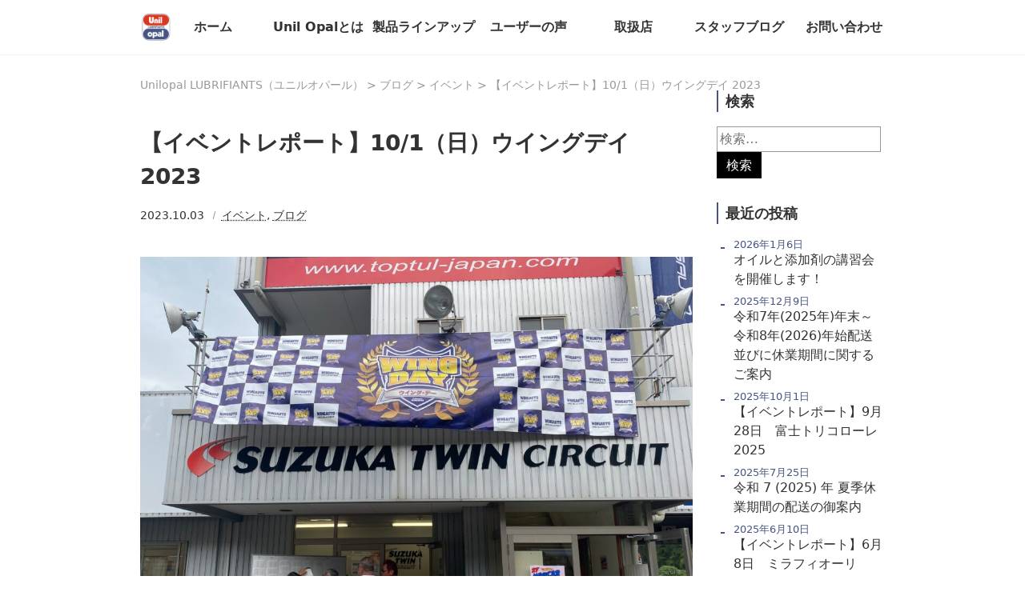

--- FILE ---
content_type: text/html; charset=UTF-8
request_url: https://unilopal.jp/2023/10/wingday2023/
body_size: 20568
content:
<!DOCTYPE html>
<html lang="ja">

<head>
<!-- Google Tag Manager -->
<script>(function(w,d,s,l,i){w[l]=w[l]||[];w[l].push({'gtm.start':
new Date().getTime(),event:'gtm.js'});var f=d.getElementsByTagName(s)[0],
j=d.createElement(s),dl=l!='dataLayer'?'&l='+l:'';j.async=true;j.src=
'https://www.googletagmanager.com/gtm.js?id='+i+dl;f.parentNode.insertBefore(j,f);
})(window,document,'script','dataLayer','GTM-57DG5QH');</script>
<!-- End Google Tag Manager -->
	
    <meta charset="UTF-8">
    <meta http-equiv="X-UA-Compatible" content="IE=edge">
    <meta name="viewport" content="width=device-width, initial-scale=1.0">
    <meta name="description" content="ユニルオパールはヨーロッパが認めた信頼の自動車用オイルブランドです。快適に走り続けるための高品質なオイルを製造しています。">
    <title>【イベントレポート】10/1（日）ウイングデイ 2023 &#8211; Unilopal LUBRIFIANTS（ユニルオパール）</title>
<meta name='robots' content='max-image-preview:large' />
<link rel='dns-prefetch' href='//stats.wp.com' />
<link rel='dns-prefetch' href='//widgets.wp.com' />
<link rel='dns-prefetch' href='//s0.wp.com' />
<link rel='dns-prefetch' href='//0.gravatar.com' />
<link rel='dns-prefetch' href='//1.gravatar.com' />
<link rel='dns-prefetch' href='//2.gravatar.com' />
<link rel="alternate" type="application/rss+xml" title="Unilopal LUBRIFIANTS（ユニルオパール） &raquo; 【イベントレポート】10/1（日）ウイングデイ 2023 のコメントのフィード" href="https://unilopal.jp/2023/10/wingday2023/feed/" />
<link rel="alternate" title="oEmbed (JSON)" type="application/json+oembed" href="https://unilopal.jp/wp-json/oembed/1.0/embed?url=https%3A%2F%2Funilopal.jp%2F2023%2F10%2Fwingday2023%2F" />
<link rel="alternate" title="oEmbed (XML)" type="text/xml+oembed" href="https://unilopal.jp/wp-json/oembed/1.0/embed?url=https%3A%2F%2Funilopal.jp%2F2023%2F10%2Fwingday2023%2F&#038;format=xml" />
<style id='wp-img-auto-sizes-contain-inline-css' type='text/css'>
img:is([sizes=auto i],[sizes^="auto," i]){contain-intrinsic-size:3000px 1500px}
/*# sourceURL=wp-img-auto-sizes-contain-inline-css */
</style>
<link rel='stylesheet' id='jetpack_related-posts-css' href='https://unilopal.jp/wp/wp-content/plugins/jetpack/modules/related-posts/related-posts.css?ver=20240116' type='text/css' media='all' />
<style id='wp-emoji-styles-inline-css' type='text/css'>

	img.wp-smiley, img.emoji {
		display: inline !important;
		border: none !important;
		box-shadow: none !important;
		height: 1em !important;
		width: 1em !important;
		margin: 0 0.07em !important;
		vertical-align: -0.1em !important;
		background: none !important;
		padding: 0 !important;
	}
/*# sourceURL=wp-emoji-styles-inline-css */
</style>
<style id='wp-block-library-inline-css' type='text/css'>
:root{--wp-block-synced-color:#7a00df;--wp-block-synced-color--rgb:122,0,223;--wp-bound-block-color:var(--wp-block-synced-color);--wp-editor-canvas-background:#ddd;--wp-admin-theme-color:#007cba;--wp-admin-theme-color--rgb:0,124,186;--wp-admin-theme-color-darker-10:#006ba1;--wp-admin-theme-color-darker-10--rgb:0,107,160.5;--wp-admin-theme-color-darker-20:#005a87;--wp-admin-theme-color-darker-20--rgb:0,90,135;--wp-admin-border-width-focus:2px}@media (min-resolution:192dpi){:root{--wp-admin-border-width-focus:1.5px}}.wp-element-button{cursor:pointer}:root .has-very-light-gray-background-color{background-color:#eee}:root .has-very-dark-gray-background-color{background-color:#313131}:root .has-very-light-gray-color{color:#eee}:root .has-very-dark-gray-color{color:#313131}:root .has-vivid-green-cyan-to-vivid-cyan-blue-gradient-background{background:linear-gradient(135deg,#00d084,#0693e3)}:root .has-purple-crush-gradient-background{background:linear-gradient(135deg,#34e2e4,#4721fb 50%,#ab1dfe)}:root .has-hazy-dawn-gradient-background{background:linear-gradient(135deg,#faaca8,#dad0ec)}:root .has-subdued-olive-gradient-background{background:linear-gradient(135deg,#fafae1,#67a671)}:root .has-atomic-cream-gradient-background{background:linear-gradient(135deg,#fdd79a,#004a59)}:root .has-nightshade-gradient-background{background:linear-gradient(135deg,#330968,#31cdcf)}:root .has-midnight-gradient-background{background:linear-gradient(135deg,#020381,#2874fc)}:root{--wp--preset--font-size--normal:16px;--wp--preset--font-size--huge:42px}.has-regular-font-size{font-size:1em}.has-larger-font-size{font-size:2.625em}.has-normal-font-size{font-size:var(--wp--preset--font-size--normal)}.has-huge-font-size{font-size:var(--wp--preset--font-size--huge)}.has-text-align-center{text-align:center}.has-text-align-left{text-align:left}.has-text-align-right{text-align:right}.has-fit-text{white-space:nowrap!important}#end-resizable-editor-section{display:none}.aligncenter{clear:both}.items-justified-left{justify-content:flex-start}.items-justified-center{justify-content:center}.items-justified-right{justify-content:flex-end}.items-justified-space-between{justify-content:space-between}.screen-reader-text{border:0;clip-path:inset(50%);height:1px;margin:-1px;overflow:hidden;padding:0;position:absolute;width:1px;word-wrap:normal!important}.screen-reader-text:focus{background-color:#ddd;clip-path:none;color:#444;display:block;font-size:1em;height:auto;left:5px;line-height:normal;padding:15px 23px 14px;text-decoration:none;top:5px;width:auto;z-index:100000}html :where(.has-border-color){border-style:solid}html :where([style*=border-top-color]){border-top-style:solid}html :where([style*=border-right-color]){border-right-style:solid}html :where([style*=border-bottom-color]){border-bottom-style:solid}html :where([style*=border-left-color]){border-left-style:solid}html :where([style*=border-width]){border-style:solid}html :where([style*=border-top-width]){border-top-style:solid}html :where([style*=border-right-width]){border-right-style:solid}html :where([style*=border-bottom-width]){border-bottom-style:solid}html :where([style*=border-left-width]){border-left-style:solid}html :where(img[class*=wp-image-]){height:auto;max-width:100%}:where(figure){margin:0 0 1em}html :where(.is-position-sticky){--wp-admin--admin-bar--position-offset:var(--wp-admin--admin-bar--height,0px)}@media screen and (max-width:600px){html :where(.is-position-sticky){--wp-admin--admin-bar--position-offset:0px}}

/*# sourceURL=wp-block-library-inline-css */
</style><style id='wp-block-gallery-inline-css' type='text/css'>
.blocks-gallery-grid:not(.has-nested-images),.wp-block-gallery:not(.has-nested-images){display:flex;flex-wrap:wrap;list-style-type:none;margin:0;padding:0}.blocks-gallery-grid:not(.has-nested-images) .blocks-gallery-image,.blocks-gallery-grid:not(.has-nested-images) .blocks-gallery-item,.wp-block-gallery:not(.has-nested-images) .blocks-gallery-image,.wp-block-gallery:not(.has-nested-images) .blocks-gallery-item{display:flex;flex-direction:column;flex-grow:1;justify-content:center;margin:0 1em 1em 0;position:relative;width:calc(50% - 1em)}.blocks-gallery-grid:not(.has-nested-images) .blocks-gallery-image:nth-of-type(2n),.blocks-gallery-grid:not(.has-nested-images) .blocks-gallery-item:nth-of-type(2n),.wp-block-gallery:not(.has-nested-images) .blocks-gallery-image:nth-of-type(2n),.wp-block-gallery:not(.has-nested-images) .blocks-gallery-item:nth-of-type(2n){margin-right:0}.blocks-gallery-grid:not(.has-nested-images) .blocks-gallery-image figure,.blocks-gallery-grid:not(.has-nested-images) .blocks-gallery-item figure,.wp-block-gallery:not(.has-nested-images) .blocks-gallery-image figure,.wp-block-gallery:not(.has-nested-images) .blocks-gallery-item figure{align-items:flex-end;display:flex;height:100%;justify-content:flex-start;margin:0}.blocks-gallery-grid:not(.has-nested-images) .blocks-gallery-image img,.blocks-gallery-grid:not(.has-nested-images) .blocks-gallery-item img,.wp-block-gallery:not(.has-nested-images) .blocks-gallery-image img,.wp-block-gallery:not(.has-nested-images) .blocks-gallery-item img{display:block;height:auto;max-width:100%;width:auto}.blocks-gallery-grid:not(.has-nested-images) .blocks-gallery-image figcaption,.blocks-gallery-grid:not(.has-nested-images) .blocks-gallery-item figcaption,.wp-block-gallery:not(.has-nested-images) .blocks-gallery-image figcaption,.wp-block-gallery:not(.has-nested-images) .blocks-gallery-item figcaption{background:linear-gradient(0deg,#000000b3,#0000004d 70%,#0000);bottom:0;box-sizing:border-box;color:#fff;font-size:.8em;margin:0;max-height:100%;overflow:auto;padding:3em .77em .7em;position:absolute;text-align:center;width:100%;z-index:2}.blocks-gallery-grid:not(.has-nested-images) .blocks-gallery-image figcaption img,.blocks-gallery-grid:not(.has-nested-images) .blocks-gallery-item figcaption img,.wp-block-gallery:not(.has-nested-images) .blocks-gallery-image figcaption img,.wp-block-gallery:not(.has-nested-images) .blocks-gallery-item figcaption img{display:inline}.blocks-gallery-grid:not(.has-nested-images) figcaption,.wp-block-gallery:not(.has-nested-images) figcaption{flex-grow:1}.blocks-gallery-grid:not(.has-nested-images).is-cropped .blocks-gallery-image a,.blocks-gallery-grid:not(.has-nested-images).is-cropped .blocks-gallery-image img,.blocks-gallery-grid:not(.has-nested-images).is-cropped .blocks-gallery-item a,.blocks-gallery-grid:not(.has-nested-images).is-cropped .blocks-gallery-item img,.wp-block-gallery:not(.has-nested-images).is-cropped .blocks-gallery-image a,.wp-block-gallery:not(.has-nested-images).is-cropped .blocks-gallery-image img,.wp-block-gallery:not(.has-nested-images).is-cropped .blocks-gallery-item a,.wp-block-gallery:not(.has-nested-images).is-cropped .blocks-gallery-item img{flex:1;height:100%;object-fit:cover;width:100%}.blocks-gallery-grid:not(.has-nested-images).columns-1 .blocks-gallery-image,.blocks-gallery-grid:not(.has-nested-images).columns-1 .blocks-gallery-item,.wp-block-gallery:not(.has-nested-images).columns-1 .blocks-gallery-image,.wp-block-gallery:not(.has-nested-images).columns-1 .blocks-gallery-item{margin-right:0;width:100%}@media (min-width:600px){.blocks-gallery-grid:not(.has-nested-images).columns-3 .blocks-gallery-image,.blocks-gallery-grid:not(.has-nested-images).columns-3 .blocks-gallery-item,.wp-block-gallery:not(.has-nested-images).columns-3 .blocks-gallery-image,.wp-block-gallery:not(.has-nested-images).columns-3 .blocks-gallery-item{margin-right:1em;width:calc(33.33333% - .66667em)}.blocks-gallery-grid:not(.has-nested-images).columns-4 .blocks-gallery-image,.blocks-gallery-grid:not(.has-nested-images).columns-4 .blocks-gallery-item,.wp-block-gallery:not(.has-nested-images).columns-4 .blocks-gallery-image,.wp-block-gallery:not(.has-nested-images).columns-4 .blocks-gallery-item{margin-right:1em;width:calc(25% - .75em)}.blocks-gallery-grid:not(.has-nested-images).columns-5 .blocks-gallery-image,.blocks-gallery-grid:not(.has-nested-images).columns-5 .blocks-gallery-item,.wp-block-gallery:not(.has-nested-images).columns-5 .blocks-gallery-image,.wp-block-gallery:not(.has-nested-images).columns-5 .blocks-gallery-item{margin-right:1em;width:calc(20% - .8em)}.blocks-gallery-grid:not(.has-nested-images).columns-6 .blocks-gallery-image,.blocks-gallery-grid:not(.has-nested-images).columns-6 .blocks-gallery-item,.wp-block-gallery:not(.has-nested-images).columns-6 .blocks-gallery-image,.wp-block-gallery:not(.has-nested-images).columns-6 .blocks-gallery-item{margin-right:1em;width:calc(16.66667% - .83333em)}.blocks-gallery-grid:not(.has-nested-images).columns-7 .blocks-gallery-image,.blocks-gallery-grid:not(.has-nested-images).columns-7 .blocks-gallery-item,.wp-block-gallery:not(.has-nested-images).columns-7 .blocks-gallery-image,.wp-block-gallery:not(.has-nested-images).columns-7 .blocks-gallery-item{margin-right:1em;width:calc(14.28571% - .85714em)}.blocks-gallery-grid:not(.has-nested-images).columns-8 .blocks-gallery-image,.blocks-gallery-grid:not(.has-nested-images).columns-8 .blocks-gallery-item,.wp-block-gallery:not(.has-nested-images).columns-8 .blocks-gallery-image,.wp-block-gallery:not(.has-nested-images).columns-8 .blocks-gallery-item{margin-right:1em;width:calc(12.5% - .875em)}.blocks-gallery-grid:not(.has-nested-images).columns-1 .blocks-gallery-image:nth-of-type(1n),.blocks-gallery-grid:not(.has-nested-images).columns-1 .blocks-gallery-item:nth-of-type(1n),.blocks-gallery-grid:not(.has-nested-images).columns-2 .blocks-gallery-image:nth-of-type(2n),.blocks-gallery-grid:not(.has-nested-images).columns-2 .blocks-gallery-item:nth-of-type(2n),.blocks-gallery-grid:not(.has-nested-images).columns-3 .blocks-gallery-image:nth-of-type(3n),.blocks-gallery-grid:not(.has-nested-images).columns-3 .blocks-gallery-item:nth-of-type(3n),.blocks-gallery-grid:not(.has-nested-images).columns-4 .blocks-gallery-image:nth-of-type(4n),.blocks-gallery-grid:not(.has-nested-images).columns-4 .blocks-gallery-item:nth-of-type(4n),.blocks-gallery-grid:not(.has-nested-images).columns-5 .blocks-gallery-image:nth-of-type(5n),.blocks-gallery-grid:not(.has-nested-images).columns-5 .blocks-gallery-item:nth-of-type(5n),.blocks-gallery-grid:not(.has-nested-images).columns-6 .blocks-gallery-image:nth-of-type(6n),.blocks-gallery-grid:not(.has-nested-images).columns-6 .blocks-gallery-item:nth-of-type(6n),.blocks-gallery-grid:not(.has-nested-images).columns-7 .blocks-gallery-image:nth-of-type(7n),.blocks-gallery-grid:not(.has-nested-images).columns-7 .blocks-gallery-item:nth-of-type(7n),.blocks-gallery-grid:not(.has-nested-images).columns-8 .blocks-gallery-image:nth-of-type(8n),.blocks-gallery-grid:not(.has-nested-images).columns-8 .blocks-gallery-item:nth-of-type(8n),.wp-block-gallery:not(.has-nested-images).columns-1 .blocks-gallery-image:nth-of-type(1n),.wp-block-gallery:not(.has-nested-images).columns-1 .blocks-gallery-item:nth-of-type(1n),.wp-block-gallery:not(.has-nested-images).columns-2 .blocks-gallery-image:nth-of-type(2n),.wp-block-gallery:not(.has-nested-images).columns-2 .blocks-gallery-item:nth-of-type(2n),.wp-block-gallery:not(.has-nested-images).columns-3 .blocks-gallery-image:nth-of-type(3n),.wp-block-gallery:not(.has-nested-images).columns-3 .blocks-gallery-item:nth-of-type(3n),.wp-block-gallery:not(.has-nested-images).columns-4 .blocks-gallery-image:nth-of-type(4n),.wp-block-gallery:not(.has-nested-images).columns-4 .blocks-gallery-item:nth-of-type(4n),.wp-block-gallery:not(.has-nested-images).columns-5 .blocks-gallery-image:nth-of-type(5n),.wp-block-gallery:not(.has-nested-images).columns-5 .blocks-gallery-item:nth-of-type(5n),.wp-block-gallery:not(.has-nested-images).columns-6 .blocks-gallery-image:nth-of-type(6n),.wp-block-gallery:not(.has-nested-images).columns-6 .blocks-gallery-item:nth-of-type(6n),.wp-block-gallery:not(.has-nested-images).columns-7 .blocks-gallery-image:nth-of-type(7n),.wp-block-gallery:not(.has-nested-images).columns-7 .blocks-gallery-item:nth-of-type(7n),.wp-block-gallery:not(.has-nested-images).columns-8 .blocks-gallery-image:nth-of-type(8n),.wp-block-gallery:not(.has-nested-images).columns-8 .blocks-gallery-item:nth-of-type(8n){margin-right:0}}.blocks-gallery-grid:not(.has-nested-images) .blocks-gallery-image:last-child,.blocks-gallery-grid:not(.has-nested-images) .blocks-gallery-item:last-child,.wp-block-gallery:not(.has-nested-images) .blocks-gallery-image:last-child,.wp-block-gallery:not(.has-nested-images) .blocks-gallery-item:last-child{margin-right:0}.blocks-gallery-grid:not(.has-nested-images).alignleft,.blocks-gallery-grid:not(.has-nested-images).alignright,.wp-block-gallery:not(.has-nested-images).alignleft,.wp-block-gallery:not(.has-nested-images).alignright{max-width:420px;width:100%}.blocks-gallery-grid:not(.has-nested-images).aligncenter .blocks-gallery-item figure,.wp-block-gallery:not(.has-nested-images).aligncenter .blocks-gallery-item figure{justify-content:center}.wp-block-gallery:not(.is-cropped) .blocks-gallery-item{align-self:flex-start}figure.wp-block-gallery.has-nested-images{align-items:normal}.wp-block-gallery.has-nested-images figure.wp-block-image:not(#individual-image){margin:0;width:calc(50% - var(--wp--style--unstable-gallery-gap, 16px)/2)}.wp-block-gallery.has-nested-images figure.wp-block-image{box-sizing:border-box;display:flex;flex-direction:column;flex-grow:1;justify-content:center;max-width:100%;position:relative}.wp-block-gallery.has-nested-images figure.wp-block-image>a,.wp-block-gallery.has-nested-images figure.wp-block-image>div{flex-direction:column;flex-grow:1;margin:0}.wp-block-gallery.has-nested-images figure.wp-block-image img{display:block;height:auto;max-width:100%!important;width:auto}.wp-block-gallery.has-nested-images figure.wp-block-image figcaption,.wp-block-gallery.has-nested-images figure.wp-block-image:has(figcaption):before{bottom:0;left:0;max-height:100%;position:absolute;right:0}.wp-block-gallery.has-nested-images figure.wp-block-image:has(figcaption):before{backdrop-filter:blur(3px);content:"";height:100%;-webkit-mask-image:linear-gradient(0deg,#000 20%,#0000);mask-image:linear-gradient(0deg,#000 20%,#0000);max-height:40%;pointer-events:none}.wp-block-gallery.has-nested-images figure.wp-block-image figcaption{box-sizing:border-box;color:#fff;font-size:13px;margin:0;overflow:auto;padding:1em;text-align:center;text-shadow:0 0 1.5px #000}.wp-block-gallery.has-nested-images figure.wp-block-image figcaption::-webkit-scrollbar{height:12px;width:12px}.wp-block-gallery.has-nested-images figure.wp-block-image figcaption::-webkit-scrollbar-track{background-color:initial}.wp-block-gallery.has-nested-images figure.wp-block-image figcaption::-webkit-scrollbar-thumb{background-clip:padding-box;background-color:initial;border:3px solid #0000;border-radius:8px}.wp-block-gallery.has-nested-images figure.wp-block-image figcaption:focus-within::-webkit-scrollbar-thumb,.wp-block-gallery.has-nested-images figure.wp-block-image figcaption:focus::-webkit-scrollbar-thumb,.wp-block-gallery.has-nested-images figure.wp-block-image figcaption:hover::-webkit-scrollbar-thumb{background-color:#fffc}.wp-block-gallery.has-nested-images figure.wp-block-image figcaption{scrollbar-color:#0000 #0000;scrollbar-gutter:stable both-edges;scrollbar-width:thin}.wp-block-gallery.has-nested-images figure.wp-block-image figcaption:focus,.wp-block-gallery.has-nested-images figure.wp-block-image figcaption:focus-within,.wp-block-gallery.has-nested-images figure.wp-block-image figcaption:hover{scrollbar-color:#fffc #0000}.wp-block-gallery.has-nested-images figure.wp-block-image figcaption{will-change:transform}@media (hover:none){.wp-block-gallery.has-nested-images figure.wp-block-image figcaption{scrollbar-color:#fffc #0000}}.wp-block-gallery.has-nested-images figure.wp-block-image figcaption{background:linear-gradient(0deg,#0006,#0000)}.wp-block-gallery.has-nested-images figure.wp-block-image figcaption img{display:inline}.wp-block-gallery.has-nested-images figure.wp-block-image figcaption a{color:inherit}.wp-block-gallery.has-nested-images figure.wp-block-image.has-custom-border img{box-sizing:border-box}.wp-block-gallery.has-nested-images figure.wp-block-image.has-custom-border>a,.wp-block-gallery.has-nested-images figure.wp-block-image.has-custom-border>div,.wp-block-gallery.has-nested-images figure.wp-block-image.is-style-rounded>a,.wp-block-gallery.has-nested-images figure.wp-block-image.is-style-rounded>div{flex:1 1 auto}.wp-block-gallery.has-nested-images figure.wp-block-image.has-custom-border figcaption,.wp-block-gallery.has-nested-images figure.wp-block-image.is-style-rounded figcaption{background:none;color:inherit;flex:initial;margin:0;padding:10px 10px 9px;position:relative;text-shadow:none}.wp-block-gallery.has-nested-images figure.wp-block-image.has-custom-border:before,.wp-block-gallery.has-nested-images figure.wp-block-image.is-style-rounded:before{content:none}.wp-block-gallery.has-nested-images figcaption{flex-basis:100%;flex-grow:1;text-align:center}.wp-block-gallery.has-nested-images:not(.is-cropped) figure.wp-block-image:not(#individual-image){margin-bottom:auto;margin-top:0}.wp-block-gallery.has-nested-images.is-cropped figure.wp-block-image:not(#individual-image){align-self:inherit}.wp-block-gallery.has-nested-images.is-cropped figure.wp-block-image:not(#individual-image)>a,.wp-block-gallery.has-nested-images.is-cropped figure.wp-block-image:not(#individual-image)>div:not(.components-drop-zone){display:flex}.wp-block-gallery.has-nested-images.is-cropped figure.wp-block-image:not(#individual-image) a,.wp-block-gallery.has-nested-images.is-cropped figure.wp-block-image:not(#individual-image) img{flex:1 0 0%;height:100%;object-fit:cover;width:100%}.wp-block-gallery.has-nested-images.columns-1 figure.wp-block-image:not(#individual-image){width:100%}@media (min-width:600px){.wp-block-gallery.has-nested-images.columns-3 figure.wp-block-image:not(#individual-image){width:calc(33.33333% - var(--wp--style--unstable-gallery-gap, 16px)*.66667)}.wp-block-gallery.has-nested-images.columns-4 figure.wp-block-image:not(#individual-image){width:calc(25% - var(--wp--style--unstable-gallery-gap, 16px)*.75)}.wp-block-gallery.has-nested-images.columns-5 figure.wp-block-image:not(#individual-image){width:calc(20% - var(--wp--style--unstable-gallery-gap, 16px)*.8)}.wp-block-gallery.has-nested-images.columns-6 figure.wp-block-image:not(#individual-image){width:calc(16.66667% - var(--wp--style--unstable-gallery-gap, 16px)*.83333)}.wp-block-gallery.has-nested-images.columns-7 figure.wp-block-image:not(#individual-image){width:calc(14.28571% - var(--wp--style--unstable-gallery-gap, 16px)*.85714)}.wp-block-gallery.has-nested-images.columns-8 figure.wp-block-image:not(#individual-image){width:calc(12.5% - var(--wp--style--unstable-gallery-gap, 16px)*.875)}.wp-block-gallery.has-nested-images.columns-default figure.wp-block-image:not(#individual-image){width:calc(33.33% - var(--wp--style--unstable-gallery-gap, 16px)*.66667)}.wp-block-gallery.has-nested-images.columns-default figure.wp-block-image:not(#individual-image):first-child:nth-last-child(2),.wp-block-gallery.has-nested-images.columns-default figure.wp-block-image:not(#individual-image):first-child:nth-last-child(2)~figure.wp-block-image:not(#individual-image){width:calc(50% - var(--wp--style--unstable-gallery-gap, 16px)*.5)}.wp-block-gallery.has-nested-images.columns-default figure.wp-block-image:not(#individual-image):first-child:last-child{width:100%}}.wp-block-gallery.has-nested-images.alignleft,.wp-block-gallery.has-nested-images.alignright{max-width:420px;width:100%}.wp-block-gallery.has-nested-images.aligncenter{justify-content:center}
/*# sourceURL=https://unilopal.jp/wp/wp-includes/blocks/gallery/style.min.css */
</style>
<style id='wp-block-gallery-theme-inline-css' type='text/css'>
.blocks-gallery-caption{color:#555;font-size:13px;text-align:center}.is-dark-theme .blocks-gallery-caption{color:#ffffffa6}
/*# sourceURL=https://unilopal.jp/wp/wp-includes/blocks/gallery/theme.min.css */
</style>
<style id='wp-block-image-inline-css' type='text/css'>
.wp-block-image>a,.wp-block-image>figure>a{display:inline-block}.wp-block-image img{box-sizing:border-box;height:auto;max-width:100%;vertical-align:bottom}@media not (prefers-reduced-motion){.wp-block-image img.hide{visibility:hidden}.wp-block-image img.show{animation:show-content-image .4s}}.wp-block-image[style*=border-radius] img,.wp-block-image[style*=border-radius]>a{border-radius:inherit}.wp-block-image.has-custom-border img{box-sizing:border-box}.wp-block-image.aligncenter{text-align:center}.wp-block-image.alignfull>a,.wp-block-image.alignwide>a{width:100%}.wp-block-image.alignfull img,.wp-block-image.alignwide img{height:auto;width:100%}.wp-block-image .aligncenter,.wp-block-image .alignleft,.wp-block-image .alignright,.wp-block-image.aligncenter,.wp-block-image.alignleft,.wp-block-image.alignright{display:table}.wp-block-image .aligncenter>figcaption,.wp-block-image .alignleft>figcaption,.wp-block-image .alignright>figcaption,.wp-block-image.aligncenter>figcaption,.wp-block-image.alignleft>figcaption,.wp-block-image.alignright>figcaption{caption-side:bottom;display:table-caption}.wp-block-image .alignleft{float:left;margin:.5em 1em .5em 0}.wp-block-image .alignright{float:right;margin:.5em 0 .5em 1em}.wp-block-image .aligncenter{margin-left:auto;margin-right:auto}.wp-block-image :where(figcaption){margin-bottom:1em;margin-top:.5em}.wp-block-image.is-style-circle-mask img{border-radius:9999px}@supports ((-webkit-mask-image:none) or (mask-image:none)) or (-webkit-mask-image:none){.wp-block-image.is-style-circle-mask img{border-radius:0;-webkit-mask-image:url('data:image/svg+xml;utf8,<svg viewBox="0 0 100 100" xmlns="http://www.w3.org/2000/svg"><circle cx="50" cy="50" r="50"/></svg>');mask-image:url('data:image/svg+xml;utf8,<svg viewBox="0 0 100 100" xmlns="http://www.w3.org/2000/svg"><circle cx="50" cy="50" r="50"/></svg>');mask-mode:alpha;-webkit-mask-position:center;mask-position:center;-webkit-mask-repeat:no-repeat;mask-repeat:no-repeat;-webkit-mask-size:contain;mask-size:contain}}:root :where(.wp-block-image.is-style-rounded img,.wp-block-image .is-style-rounded img){border-radius:9999px}.wp-block-image figure{margin:0}.wp-lightbox-container{display:flex;flex-direction:column;position:relative}.wp-lightbox-container img{cursor:zoom-in}.wp-lightbox-container img:hover+button{opacity:1}.wp-lightbox-container button{align-items:center;backdrop-filter:blur(16px) saturate(180%);background-color:#5a5a5a40;border:none;border-radius:4px;cursor:zoom-in;display:flex;height:20px;justify-content:center;opacity:0;padding:0;position:absolute;right:16px;text-align:center;top:16px;width:20px;z-index:100}@media not (prefers-reduced-motion){.wp-lightbox-container button{transition:opacity .2s ease}}.wp-lightbox-container button:focus-visible{outline:3px auto #5a5a5a40;outline:3px auto -webkit-focus-ring-color;outline-offset:3px}.wp-lightbox-container button:hover{cursor:pointer;opacity:1}.wp-lightbox-container button:focus{opacity:1}.wp-lightbox-container button:focus,.wp-lightbox-container button:hover,.wp-lightbox-container button:not(:hover):not(:active):not(.has-background){background-color:#5a5a5a40;border:none}.wp-lightbox-overlay{box-sizing:border-box;cursor:zoom-out;height:100vh;left:0;overflow:hidden;position:fixed;top:0;visibility:hidden;width:100%;z-index:100000}.wp-lightbox-overlay .close-button{align-items:center;cursor:pointer;display:flex;justify-content:center;min-height:40px;min-width:40px;padding:0;position:absolute;right:calc(env(safe-area-inset-right) + 16px);top:calc(env(safe-area-inset-top) + 16px);z-index:5000000}.wp-lightbox-overlay .close-button:focus,.wp-lightbox-overlay .close-button:hover,.wp-lightbox-overlay .close-button:not(:hover):not(:active):not(.has-background){background:none;border:none}.wp-lightbox-overlay .lightbox-image-container{height:var(--wp--lightbox-container-height);left:50%;overflow:hidden;position:absolute;top:50%;transform:translate(-50%,-50%);transform-origin:top left;width:var(--wp--lightbox-container-width);z-index:9999999999}.wp-lightbox-overlay .wp-block-image{align-items:center;box-sizing:border-box;display:flex;height:100%;justify-content:center;margin:0;position:relative;transform-origin:0 0;width:100%;z-index:3000000}.wp-lightbox-overlay .wp-block-image img{height:var(--wp--lightbox-image-height);min-height:var(--wp--lightbox-image-height);min-width:var(--wp--lightbox-image-width);width:var(--wp--lightbox-image-width)}.wp-lightbox-overlay .wp-block-image figcaption{display:none}.wp-lightbox-overlay button{background:none;border:none}.wp-lightbox-overlay .scrim{background-color:#fff;height:100%;opacity:.9;position:absolute;width:100%;z-index:2000000}.wp-lightbox-overlay.active{visibility:visible}@media not (prefers-reduced-motion){.wp-lightbox-overlay.active{animation:turn-on-visibility .25s both}.wp-lightbox-overlay.active img{animation:turn-on-visibility .35s both}.wp-lightbox-overlay.show-closing-animation:not(.active){animation:turn-off-visibility .35s both}.wp-lightbox-overlay.show-closing-animation:not(.active) img{animation:turn-off-visibility .25s both}.wp-lightbox-overlay.zoom.active{animation:none;opacity:1;visibility:visible}.wp-lightbox-overlay.zoom.active .lightbox-image-container{animation:lightbox-zoom-in .4s}.wp-lightbox-overlay.zoom.active .lightbox-image-container img{animation:none}.wp-lightbox-overlay.zoom.active .scrim{animation:turn-on-visibility .4s forwards}.wp-lightbox-overlay.zoom.show-closing-animation:not(.active){animation:none}.wp-lightbox-overlay.zoom.show-closing-animation:not(.active) .lightbox-image-container{animation:lightbox-zoom-out .4s}.wp-lightbox-overlay.zoom.show-closing-animation:not(.active) .lightbox-image-container img{animation:none}.wp-lightbox-overlay.zoom.show-closing-animation:not(.active) .scrim{animation:turn-off-visibility .4s forwards}}@keyframes show-content-image{0%{visibility:hidden}99%{visibility:hidden}to{visibility:visible}}@keyframes turn-on-visibility{0%{opacity:0}to{opacity:1}}@keyframes turn-off-visibility{0%{opacity:1;visibility:visible}99%{opacity:0;visibility:visible}to{opacity:0;visibility:hidden}}@keyframes lightbox-zoom-in{0%{transform:translate(calc((-100vw + var(--wp--lightbox-scrollbar-width))/2 + var(--wp--lightbox-initial-left-position)),calc(-50vh + var(--wp--lightbox-initial-top-position))) scale(var(--wp--lightbox-scale))}to{transform:translate(-50%,-50%) scale(1)}}@keyframes lightbox-zoom-out{0%{transform:translate(-50%,-50%) scale(1);visibility:visible}99%{visibility:visible}to{transform:translate(calc((-100vw + var(--wp--lightbox-scrollbar-width))/2 + var(--wp--lightbox-initial-left-position)),calc(-50vh + var(--wp--lightbox-initial-top-position))) scale(var(--wp--lightbox-scale));visibility:hidden}}
/*# sourceURL=https://unilopal.jp/wp/wp-includes/blocks/image/style.min.css */
</style>
<style id='wp-block-image-theme-inline-css' type='text/css'>
:root :where(.wp-block-image figcaption){color:#555;font-size:13px;text-align:center}.is-dark-theme :root :where(.wp-block-image figcaption){color:#ffffffa6}.wp-block-image{margin:0 0 1em}
/*# sourceURL=https://unilopal.jp/wp/wp-includes/blocks/image/theme.min.css */
</style>
<style id='wp-block-paragraph-inline-css' type='text/css'>
.is-small-text{font-size:.875em}.is-regular-text{font-size:1em}.is-large-text{font-size:2.25em}.is-larger-text{font-size:3em}.has-drop-cap:not(:focus):first-letter{float:left;font-size:8.4em;font-style:normal;font-weight:100;line-height:.68;margin:.05em .1em 0 0;text-transform:uppercase}body.rtl .has-drop-cap:not(:focus):first-letter{float:none;margin-left:.1em}p.has-drop-cap.has-background{overflow:hidden}:root :where(p.has-background){padding:1.25em 2.375em}:where(p.has-text-color:not(.has-link-color)) a{color:inherit}p.has-text-align-left[style*="writing-mode:vertical-lr"],p.has-text-align-right[style*="writing-mode:vertical-rl"]{rotate:180deg}
/*# sourceURL=https://unilopal.jp/wp/wp-includes/blocks/paragraph/style.min.css */
</style>
<style id='global-styles-inline-css' type='text/css'>
:root{--wp--preset--aspect-ratio--square: 1;--wp--preset--aspect-ratio--4-3: 4/3;--wp--preset--aspect-ratio--3-4: 3/4;--wp--preset--aspect-ratio--3-2: 3/2;--wp--preset--aspect-ratio--2-3: 2/3;--wp--preset--aspect-ratio--16-9: 16/9;--wp--preset--aspect-ratio--9-16: 9/16;--wp--preset--color--black: #000000;--wp--preset--color--cyan-bluish-gray: #abb8c3;--wp--preset--color--white: #ffffff;--wp--preset--color--pale-pink: #f78da7;--wp--preset--color--vivid-red: #cf2e2e;--wp--preset--color--luminous-vivid-orange: #ff6900;--wp--preset--color--luminous-vivid-amber: #fcb900;--wp--preset--color--light-green-cyan: #7bdcb5;--wp--preset--color--vivid-green-cyan: #00d084;--wp--preset--color--pale-cyan-blue: #8ed1fc;--wp--preset--color--vivid-cyan-blue: #0693e3;--wp--preset--color--vivid-purple: #9b51e0;--wp--preset--gradient--vivid-cyan-blue-to-vivid-purple: linear-gradient(135deg,rgb(6,147,227) 0%,rgb(155,81,224) 100%);--wp--preset--gradient--light-green-cyan-to-vivid-green-cyan: linear-gradient(135deg,rgb(122,220,180) 0%,rgb(0,208,130) 100%);--wp--preset--gradient--luminous-vivid-amber-to-luminous-vivid-orange: linear-gradient(135deg,rgb(252,185,0) 0%,rgb(255,105,0) 100%);--wp--preset--gradient--luminous-vivid-orange-to-vivid-red: linear-gradient(135deg,rgb(255,105,0) 0%,rgb(207,46,46) 100%);--wp--preset--gradient--very-light-gray-to-cyan-bluish-gray: linear-gradient(135deg,rgb(238,238,238) 0%,rgb(169,184,195) 100%);--wp--preset--gradient--cool-to-warm-spectrum: linear-gradient(135deg,rgb(74,234,220) 0%,rgb(151,120,209) 20%,rgb(207,42,186) 40%,rgb(238,44,130) 60%,rgb(251,105,98) 80%,rgb(254,248,76) 100%);--wp--preset--gradient--blush-light-purple: linear-gradient(135deg,rgb(255,206,236) 0%,rgb(152,150,240) 100%);--wp--preset--gradient--blush-bordeaux: linear-gradient(135deg,rgb(254,205,165) 0%,rgb(254,45,45) 50%,rgb(107,0,62) 100%);--wp--preset--gradient--luminous-dusk: linear-gradient(135deg,rgb(255,203,112) 0%,rgb(199,81,192) 50%,rgb(65,88,208) 100%);--wp--preset--gradient--pale-ocean: linear-gradient(135deg,rgb(255,245,203) 0%,rgb(182,227,212) 50%,rgb(51,167,181) 100%);--wp--preset--gradient--electric-grass: linear-gradient(135deg,rgb(202,248,128) 0%,rgb(113,206,126) 100%);--wp--preset--gradient--midnight: linear-gradient(135deg,rgb(2,3,129) 0%,rgb(40,116,252) 100%);--wp--preset--font-size--small: 14px;--wp--preset--font-size--medium: 20px;--wp--preset--font-size--large: 24px;--wp--preset--font-size--x-large: 42px;--wp--preset--font-size--normal: 18px;--wp--preset--font-size--huge: 32px;--wp--preset--spacing--20: 0.44rem;--wp--preset--spacing--30: 0.67rem;--wp--preset--spacing--40: 1rem;--wp--preset--spacing--50: 1.5rem;--wp--preset--spacing--60: 2.25rem;--wp--preset--spacing--70: 3.38rem;--wp--preset--spacing--80: 5.06rem;--wp--preset--shadow--natural: 6px 6px 9px rgba(0, 0, 0, 0.2);--wp--preset--shadow--deep: 12px 12px 50px rgba(0, 0, 0, 0.4);--wp--preset--shadow--sharp: 6px 6px 0px rgba(0, 0, 0, 0.2);--wp--preset--shadow--outlined: 6px 6px 0px -3px rgb(255, 255, 255), 6px 6px rgb(0, 0, 0);--wp--preset--shadow--crisp: 6px 6px 0px rgb(0, 0, 0);}:where(.is-layout-flex){gap: 0.5em;}:where(.is-layout-grid){gap: 0.5em;}body .is-layout-flex{display: flex;}.is-layout-flex{flex-wrap: wrap;align-items: center;}.is-layout-flex > :is(*, div){margin: 0;}body .is-layout-grid{display: grid;}.is-layout-grid > :is(*, div){margin: 0;}:where(.wp-block-columns.is-layout-flex){gap: 2em;}:where(.wp-block-columns.is-layout-grid){gap: 2em;}:where(.wp-block-post-template.is-layout-flex){gap: 1.25em;}:where(.wp-block-post-template.is-layout-grid){gap: 1.25em;}.has-black-color{color: var(--wp--preset--color--black) !important;}.has-cyan-bluish-gray-color{color: var(--wp--preset--color--cyan-bluish-gray) !important;}.has-white-color{color: var(--wp--preset--color--white) !important;}.has-pale-pink-color{color: var(--wp--preset--color--pale-pink) !important;}.has-vivid-red-color{color: var(--wp--preset--color--vivid-red) !important;}.has-luminous-vivid-orange-color{color: var(--wp--preset--color--luminous-vivid-orange) !important;}.has-luminous-vivid-amber-color{color: var(--wp--preset--color--luminous-vivid-amber) !important;}.has-light-green-cyan-color{color: var(--wp--preset--color--light-green-cyan) !important;}.has-vivid-green-cyan-color{color: var(--wp--preset--color--vivid-green-cyan) !important;}.has-pale-cyan-blue-color{color: var(--wp--preset--color--pale-cyan-blue) !important;}.has-vivid-cyan-blue-color{color: var(--wp--preset--color--vivid-cyan-blue) !important;}.has-vivid-purple-color{color: var(--wp--preset--color--vivid-purple) !important;}.has-black-background-color{background-color: var(--wp--preset--color--black) !important;}.has-cyan-bluish-gray-background-color{background-color: var(--wp--preset--color--cyan-bluish-gray) !important;}.has-white-background-color{background-color: var(--wp--preset--color--white) !important;}.has-pale-pink-background-color{background-color: var(--wp--preset--color--pale-pink) !important;}.has-vivid-red-background-color{background-color: var(--wp--preset--color--vivid-red) !important;}.has-luminous-vivid-orange-background-color{background-color: var(--wp--preset--color--luminous-vivid-orange) !important;}.has-luminous-vivid-amber-background-color{background-color: var(--wp--preset--color--luminous-vivid-amber) !important;}.has-light-green-cyan-background-color{background-color: var(--wp--preset--color--light-green-cyan) !important;}.has-vivid-green-cyan-background-color{background-color: var(--wp--preset--color--vivid-green-cyan) !important;}.has-pale-cyan-blue-background-color{background-color: var(--wp--preset--color--pale-cyan-blue) !important;}.has-vivid-cyan-blue-background-color{background-color: var(--wp--preset--color--vivid-cyan-blue) !important;}.has-vivid-purple-background-color{background-color: var(--wp--preset--color--vivid-purple) !important;}.has-black-border-color{border-color: var(--wp--preset--color--black) !important;}.has-cyan-bluish-gray-border-color{border-color: var(--wp--preset--color--cyan-bluish-gray) !important;}.has-white-border-color{border-color: var(--wp--preset--color--white) !important;}.has-pale-pink-border-color{border-color: var(--wp--preset--color--pale-pink) !important;}.has-vivid-red-border-color{border-color: var(--wp--preset--color--vivid-red) !important;}.has-luminous-vivid-orange-border-color{border-color: var(--wp--preset--color--luminous-vivid-orange) !important;}.has-luminous-vivid-amber-border-color{border-color: var(--wp--preset--color--luminous-vivid-amber) !important;}.has-light-green-cyan-border-color{border-color: var(--wp--preset--color--light-green-cyan) !important;}.has-vivid-green-cyan-border-color{border-color: var(--wp--preset--color--vivid-green-cyan) !important;}.has-pale-cyan-blue-border-color{border-color: var(--wp--preset--color--pale-cyan-blue) !important;}.has-vivid-cyan-blue-border-color{border-color: var(--wp--preset--color--vivid-cyan-blue) !important;}.has-vivid-purple-border-color{border-color: var(--wp--preset--color--vivid-purple) !important;}.has-vivid-cyan-blue-to-vivid-purple-gradient-background{background: var(--wp--preset--gradient--vivid-cyan-blue-to-vivid-purple) !important;}.has-light-green-cyan-to-vivid-green-cyan-gradient-background{background: var(--wp--preset--gradient--light-green-cyan-to-vivid-green-cyan) !important;}.has-luminous-vivid-amber-to-luminous-vivid-orange-gradient-background{background: var(--wp--preset--gradient--luminous-vivid-amber-to-luminous-vivid-orange) !important;}.has-luminous-vivid-orange-to-vivid-red-gradient-background{background: var(--wp--preset--gradient--luminous-vivid-orange-to-vivid-red) !important;}.has-very-light-gray-to-cyan-bluish-gray-gradient-background{background: var(--wp--preset--gradient--very-light-gray-to-cyan-bluish-gray) !important;}.has-cool-to-warm-spectrum-gradient-background{background: var(--wp--preset--gradient--cool-to-warm-spectrum) !important;}.has-blush-light-purple-gradient-background{background: var(--wp--preset--gradient--blush-light-purple) !important;}.has-blush-bordeaux-gradient-background{background: var(--wp--preset--gradient--blush-bordeaux) !important;}.has-luminous-dusk-gradient-background{background: var(--wp--preset--gradient--luminous-dusk) !important;}.has-pale-ocean-gradient-background{background: var(--wp--preset--gradient--pale-ocean) !important;}.has-electric-grass-gradient-background{background: var(--wp--preset--gradient--electric-grass) !important;}.has-midnight-gradient-background{background: var(--wp--preset--gradient--midnight) !important;}.has-small-font-size{font-size: var(--wp--preset--font-size--small) !important;}.has-medium-font-size{font-size: var(--wp--preset--font-size--medium) !important;}.has-large-font-size{font-size: var(--wp--preset--font-size--large) !important;}.has-x-large-font-size{font-size: var(--wp--preset--font-size--x-large) !important;}
/*# sourceURL=global-styles-inline-css */
</style>
<style id='core-block-supports-inline-css' type='text/css'>
.wp-block-gallery.wp-block-gallery-1{--wp--style--unstable-gallery-gap:var( --wp--style--gallery-gap-default, var( --gallery-block--gutter-size, var( --wp--style--block-gap, 0.5em ) ) );gap:var( --wp--style--gallery-gap-default, var( --gallery-block--gutter-size, var( --wp--style--block-gap, 0.5em ) ) );}.wp-block-gallery.wp-block-gallery-2{--wp--style--unstable-gallery-gap:var( --wp--style--gallery-gap-default, var( --gallery-block--gutter-size, var( --wp--style--block-gap, 0.5em ) ) );gap:var( --wp--style--gallery-gap-default, var( --gallery-block--gutter-size, var( --wp--style--block-gap, 0.5em ) ) );}.wp-block-gallery.wp-block-gallery-3{--wp--style--unstable-gallery-gap:var( --wp--style--gallery-gap-default, var( --gallery-block--gutter-size, var( --wp--style--block-gap, 0.5em ) ) );gap:var( --wp--style--gallery-gap-default, var( --gallery-block--gutter-size, var( --wp--style--block-gap, 0.5em ) ) );}.wp-block-gallery.wp-block-gallery-4{--wp--style--unstable-gallery-gap:var( --wp--style--gallery-gap-default, var( --gallery-block--gutter-size, var( --wp--style--block-gap, 0.5em ) ) );gap:var( --wp--style--gallery-gap-default, var( --gallery-block--gutter-size, var( --wp--style--block-gap, 0.5em ) ) );}.wp-block-gallery.wp-block-gallery-5{--wp--style--unstable-gallery-gap:var( --wp--style--gallery-gap-default, var( --gallery-block--gutter-size, var( --wp--style--block-gap, 0.5em ) ) );gap:var( --wp--style--gallery-gap-default, var( --gallery-block--gutter-size, var( --wp--style--block-gap, 0.5em ) ) );}.wp-block-gallery.wp-block-gallery-6{--wp--style--unstable-gallery-gap:var( --wp--style--gallery-gap-default, var( --gallery-block--gutter-size, var( --wp--style--block-gap, 0.5em ) ) );gap:var( --wp--style--gallery-gap-default, var( --gallery-block--gutter-size, var( --wp--style--block-gap, 0.5em ) ) );}.wp-block-gallery.wp-block-gallery-7{--wp--style--unstable-gallery-gap:var( --wp--style--gallery-gap-default, var( --gallery-block--gutter-size, var( --wp--style--block-gap, 0.5em ) ) );gap:var( --wp--style--gallery-gap-default, var( --gallery-block--gutter-size, var( --wp--style--block-gap, 0.5em ) ) );}.wp-block-gallery.wp-block-gallery-8{--wp--style--unstable-gallery-gap:var( --wp--style--gallery-gap-default, var( --gallery-block--gutter-size, var( --wp--style--block-gap, 0.5em ) ) );gap:var( --wp--style--gallery-gap-default, var( --gallery-block--gutter-size, var( --wp--style--block-gap, 0.5em ) ) );}.wp-block-gallery.wp-block-gallery-9{--wp--style--unstable-gallery-gap:var( --wp--style--gallery-gap-default, var( --gallery-block--gutter-size, var( --wp--style--block-gap, 0.5em ) ) );gap:var( --wp--style--gallery-gap-default, var( --gallery-block--gutter-size, var( --wp--style--block-gap, 0.5em ) ) );}.wp-block-gallery.wp-block-gallery-10{--wp--style--unstable-gallery-gap:var( --wp--style--gallery-gap-default, var( --gallery-block--gutter-size, var( --wp--style--block-gap, 0.5em ) ) );gap:var( --wp--style--gallery-gap-default, var( --gallery-block--gutter-size, var( --wp--style--block-gap, 0.5em ) ) );}.wp-block-gallery.wp-block-gallery-11{--wp--style--unstable-gallery-gap:var( --wp--style--gallery-gap-default, var( --gallery-block--gutter-size, var( --wp--style--block-gap, 0.5em ) ) );gap:var( --wp--style--gallery-gap-default, var( --gallery-block--gutter-size, var( --wp--style--block-gap, 0.5em ) ) );}.wp-block-gallery.wp-block-gallery-12{--wp--style--unstable-gallery-gap:var( --wp--style--gallery-gap-default, var( --gallery-block--gutter-size, var( --wp--style--block-gap, 0.5em ) ) );gap:var( --wp--style--gallery-gap-default, var( --gallery-block--gutter-size, var( --wp--style--block-gap, 0.5em ) ) );}.wp-block-gallery.wp-block-gallery-13{--wp--style--unstable-gallery-gap:var( --wp--style--gallery-gap-default, var( --gallery-block--gutter-size, var( --wp--style--block-gap, 0.5em ) ) );gap:var( --wp--style--gallery-gap-default, var( --gallery-block--gutter-size, var( --wp--style--block-gap, 0.5em ) ) );}.wp-block-gallery.wp-block-gallery-14{--wp--style--unstable-gallery-gap:var( --wp--style--gallery-gap-default, var( --gallery-block--gutter-size, var( --wp--style--block-gap, 0.5em ) ) );gap:var( --wp--style--gallery-gap-default, var( --gallery-block--gutter-size, var( --wp--style--block-gap, 0.5em ) ) );}.wp-block-gallery.wp-block-gallery-15{--wp--style--unstable-gallery-gap:var( --wp--style--gallery-gap-default, var( --gallery-block--gutter-size, var( --wp--style--block-gap, 0.5em ) ) );gap:var( --wp--style--gallery-gap-default, var( --gallery-block--gutter-size, var( --wp--style--block-gap, 0.5em ) ) );}.wp-block-gallery.wp-block-gallery-16{--wp--style--unstable-gallery-gap:var( --wp--style--gallery-gap-default, var( --gallery-block--gutter-size, var( --wp--style--block-gap, 0.5em ) ) );gap:var( --wp--style--gallery-gap-default, var( --gallery-block--gutter-size, var( --wp--style--block-gap, 0.5em ) ) );}.wp-block-gallery.wp-block-gallery-17{--wp--style--unstable-gallery-gap:var( --wp--style--gallery-gap-default, var( --gallery-block--gutter-size, var( --wp--style--block-gap, 0.5em ) ) );gap:var( --wp--style--gallery-gap-default, var( --gallery-block--gutter-size, var( --wp--style--block-gap, 0.5em ) ) );}
/*# sourceURL=core-block-supports-inline-css */
</style>

<style id='classic-theme-styles-inline-css' type='text/css'>
/*! This file is auto-generated */
.wp-block-button__link{color:#fff;background-color:#32373c;border-radius:9999px;box-shadow:none;text-decoration:none;padding:calc(.667em + 2px) calc(1.333em + 2px);font-size:1.125em}.wp-block-file__button{background:#32373c;color:#fff;text-decoration:none}
/*# sourceURL=/wp-includes/css/classic-themes.min.css */
</style>
<link rel='stylesheet' id='child-pages-card-css' href='https://unilopal.jp/wp/wp-content/plugins/child-pages-card/template/childpagescard.css?ver=1.00' type='text/css' media='all' />
<link rel='stylesheet' id='theme-styles-css' href='https://unilopal.jp/wp/wp-content/themes/unil-opal/assets/css/theme-styles.min.css?ver=6.9' type='text/css' media='all' />
<link rel='stylesheet' id='slick-css-css' href='https://unilopal.jp/wp/wp-content/themes/unil-opal/assets/css/slick.min.css?ver=6.9' type='text/css' media='all' />
<link rel='stylesheet' id='jetpack_likes-css' href='https://unilopal.jp/wp/wp-content/plugins/jetpack/modules/likes/style.css?ver=15.3.1' type='text/css' media='all' />
<link rel='stylesheet' id='sharedaddy-css' href='https://unilopal.jp/wp/wp-content/plugins/jetpack/modules/sharedaddy/sharing.css?ver=15.3.1' type='text/css' media='all' />
<link rel='stylesheet' id='social-logos-css' href='https://unilopal.jp/wp/wp-content/plugins/jetpack/_inc/social-logos/social-logos.min.css?ver=15.3.1' type='text/css' media='all' />
<script type="text/javascript" id="jetpack_related-posts-js-extra">
/* <![CDATA[ */
var related_posts_js_options = {"post_heading":"h4"};
//# sourceURL=jetpack_related-posts-js-extra
/* ]]> */
</script>
<script type="text/javascript" src="https://unilopal.jp/wp/wp-content/plugins/jetpack/_inc/build/related-posts/related-posts.min.js?ver=20240116" id="jetpack_related-posts-js"></script>
<script type="text/javascript" src="https://unilopal.jp/wp/wp-includes/js/jquery/jquery.min.js?ver=3.7.1" id="jquery-core-js"></script>
<script type="text/javascript" src="https://unilopal.jp/wp/wp-includes/js/jquery/jquery-migrate.min.js?ver=3.4.1" id="jquery-migrate-js"></script>
<script type="text/javascript" src="https://unilopal.jp/wp/wp-content/themes/unil-opal/assets/scripts/init.min.js?ver=6.9" id="init-js"></script>
<script type="text/javascript" src="https://unilopal.jp/wp/wp-content/themes/unil-opal/assets/plugins/slick.min.js?ver=6.9" id="slick-js-js"></script>
<link rel="https://api.w.org/" href="https://unilopal.jp/wp-json/" /><link rel="alternate" title="JSON" type="application/json" href="https://unilopal.jp/wp-json/wp/v2/posts/10787" /><link rel="EditURI" type="application/rsd+xml" title="RSD" href="https://unilopal.jp/wp/xmlrpc.php?rsd" />
<meta name="generator" content="WordPress 6.9" />
<link rel="canonical" href="https://unilopal.jp/2023/10/wingday2023/" />
<link rel='shortlink' href='https://unilopal.jp/?p=10787' />
	<style>img#wpstats{display:none}</style>
		<style type="text/css">.recentcomments a{display:inline !important;padding:0 !important;margin:0 !important;}</style>
<!-- Jetpack Open Graph Tags -->
<meta property="og:type" content="article" />
<meta property="og:title" content="【イベントレポート】10/1（日）ウイングデイ 2023" />
<meta property="og:url" content="https://unilopal.jp/2023/10/wingday2023/" />
<meta property="og:description" content="　営業の花平です。今回初出店させて頂きました「ウイングデイ2023」について、レポートさせて頂きます。こちらの&hellip;" />
<meta property="article:published_time" content="2023-10-03T00:15:35+00:00" />
<meta property="article:modified_time" content="2023-10-03T00:15:35+00:00" />
<meta property="og:site_name" content="Unilopal LUBRIFIANTS（ユニルオパール）" />
<meta property="og:image" content="https://unilopal.jp/wp/wp-content/uploads/031-20-scaled.jpg" />
<meta property="og:image:width" content="2560" />
<meta property="og:image:height" content="1920" />
<meta property="og:image:alt" content="" />
<meta property="og:locale" content="ja_JP" />
<meta name="twitter:text:title" content="【イベントレポート】10/1（日）ウイングデイ 2023" />
<meta name="twitter:image" content="https://unilopal.jp/wp/wp-content/uploads/031-20-scaled.jpg?w=640" />
<meta name="twitter:card" content="summary_large_image" />

<!-- End Jetpack Open Graph Tags -->
<link rel="icon" href="https://unilopal.jp/wp/wp-content/uploads/cropped-uoligo-sq-32x32.png" sizes="32x32" />
<link rel="icon" href="https://unilopal.jp/wp/wp-content/uploads/cropped-uoligo-sq-192x192.png" sizes="192x192" />
<link rel="apple-touch-icon" href="https://unilopal.jp/wp/wp-content/uploads/cropped-uoligo-sq-180x180.png" />
<meta name="msapplication-TileImage" content="https://unilopal.jp/wp/wp-content/uploads/cropped-uoligo-sq-270x270.png" />
		<style type="text/css" id="wp-custom-css">
			.home-movie {
  width: 100%;
  height: 0;
  position: relative;
  padding-top: 56.25%;
  overflow: hidden;
}

.home-movie iframe {
  position: absolute;
  top: 0;
  left: 0;
  width: 100% !important;
  height: 100% !important;
}

.home-Blog_Item_Date,
.home-News_Item_Date{
	width : 6em !important;
}

.googleCalendar iframe {
  width: 100%;
  height: 320px;
	 margin-bottom:60px;
}
@media all and (min-width: 768px) {
  .googleCalendar iframe {
	height: 520px;
		margin-bottom:60px;
  }
}
		</style>
		</head>

<body class="wp-singular post-template-default single single-post postid-10787 single-format-standard wp-embed-responsive wp-theme-unil-opal">
<!-- Google Tag Manager (noscript) -->
<noscript><iframe src="https://www.googletagmanager.com/ns.html?id=GTM-57DG5QH"
height="0" width="0" style="display:none;visibility:hidden"></iframe></noscript>
<!-- End Google Tag Manager (noscript) -->
        <div class="content-Wrap" id="top">
        <header class="header">
            <div class="container-fluid">
                <div class="header-Inner">
                    <h1 class="header-Logo">
                        <a class="header-Logo_Link" href="">
                            <img src="https://unilopal.jp/wp/wp-content/themes/unil-opal/assets/images/uoligo.png" alt="Unil opal">
                        </a>
                    </h1>
                    <nav class="globalNav">
                        <button class="globalNav-Btn" type="button" aria-label="開閉メニュー">
                            <span class="globalNav-Btn_Bar"></span>
                        </button>
                        <ul class="globalNav-Items"><li id="menu-item-4261" class="menu-item menu-item-type-custom menu-item-object-custom menu-item-home menu-item-4261"><a href="https://unilopal.jp/">ホーム</a></li>
<li id="menu-item-4343" class="menu-item menu-item-type-post_type menu-item-object-page menu-item-4343"><a href="https://unilopal.jp/about/">Unil Opalとは</a></li>
<li id="menu-item-4654" class="menu-item menu-item-type-post_type menu-item-object-page menu-item-4654"><a href="https://unilopal.jp/products/">製品ラインアップ</a></li>
<li id="menu-item-4586" class="menu-item menu-item-type-post_type_archive menu-item-object-voice menu-item-4586"><a href="https://unilopal.jp/voice/">ユーザーの声</a></li>
<li id="menu-item-4341" class="menu-item menu-item-type-post_type menu-item-object-page menu-item-4341"><a href="https://unilopal.jp/store/">取扱店</a></li>
<li id="menu-item-4580" class="menu-item menu-item-type-taxonomy menu-item-object-category current-post-ancestor current-menu-parent current-post-parent menu-item-4580"><a href="https://unilopal.jp/category/blog/">スタッフブログ</a></li>
<li id="menu-item-4555" class="menu-item menu-item-type-post_type menu-item-object-page menu-item-4555"><a href="https://unilopal.jp/contact/">お問い合わせ</a></li>
</ul>                    </nav>
                </div>
            </div>
        </header>
                <div class="container-fluid">
            <nav class="breadCrumb" typeof="BreadcrumbList" vocab="http://schema.org/" aria-label="現在のページ">
                <span property="itemListElement" typeof="ListItem"><a property="item" typeof="WebPage" title="Unilopal LUBRIFIANTS（ユニルオパール）へ移動する" href="https://unilopal.jp" class="home" ><span property="name">Unilopal LUBRIFIANTS（ユニルオパール）</span></a><meta property="position" content="1"></span> &gt; <span property="itemListElement" typeof="ListItem"><a property="item" typeof="WebPage" title="Go to the ブログ カテゴリー archives." href="https://unilopal.jp/category/blog/" class="taxonomy category" ><span property="name">ブログ</span></a><meta property="position" content="2"></span> &gt; <span property="itemListElement" typeof="ListItem"><a property="item" typeof="WebPage" title="Go to the イベント カテゴリー archives." href="https://unilopal.jp/category/blog/event/" class="taxonomy category" ><span property="name">イベント</span></a><meta property="position" content="3"></span> &gt; <span property="itemListElement" typeof="ListItem"><span property="name" class="post post-post current-item">【イベントレポート】10/1（日）ウイングデイ 2023</span><meta property="url" content="https://unilopal.jp/2023/10/wingday2023/"><meta property="position" content="4"></span>            </nav>
        </div>
        <div class="container-fluid">
    <div class="row">
        <div class="col-lg-9">
            <main class="content">
                            <article class="article">
                    <header class="article-Header">
                        <h1 class="article-Title">【イベントレポート】10/1（日）ウイングデイ 2023</h1>
                        <ul class="article-Meta">
                            <li class="article-Meta_Date">
                                <time datetime="2023-10-03">2023.10.03</time>
                            </li>
                            <li class="article-Meta_Cat">
                                <a href="https://unilopal.jp/category/blog/event/" rel="category tag">イベント</a>, <a href="https://unilopal.jp/category/blog/" rel="category tag">ブログ</a>                            </li>
                        </ul>
                    </header>
                    <div class="article-Body">
                        
<p></p>



<figure class="wp-block-image size-large"><img fetchpriority="high" decoding="async" width="1024" height="768" src="https://unilopal.jp/wp/wp-content/uploads/000-9-1024x768.jpg" alt="" class="wp-image-10799" srcset="https://unilopal.jp/wp/wp-content/uploads/000-9-1024x768.jpg 1024w, https://unilopal.jp/wp/wp-content/uploads/000-9-300x225.jpg 300w, https://unilopal.jp/wp/wp-content/uploads/000-9-768x576.jpg 768w, https://unilopal.jp/wp/wp-content/uploads/000-9-1536x1152.jpg 1536w, https://unilopal.jp/wp/wp-content/uploads/000-9-2048x1536.jpg 2048w, https://unilopal.jp/wp/wp-content/uploads/000-9-200x150.jpg 200w" sizes="(max-width: 1024px) 100vw, 1024px" /></figure>



<p>　営業の花平です。今回初出店させて頂きました「ウイングデイ2023」について、レポートさせて頂きます。こちらのイベントは、愛知県で輸入車を広く取り扱われている、</p>



<p>Unil opal取扱店「<a href="https://www.wingauto.co.jp/" data-type="link" data-id="https://www.wingauto.co.jp/">株式会社ウイングオート</a>」様が主催されているイベントで、今回で9回目となります。<br>　当日は雲多めの空模様、雨が心配されます。今回はウイングデイ参加者様にUnil opalだけではなく、イタリアのカーケアブランド、MA･FRA製品も一部紹介と展示販売もさせて頂きました。他の出展ブースの皆様も準備万端の様です。</p>



<figure class="wp-block-gallery has-nested-images columns-default is-cropped wp-block-gallery-1 is-layout-flex wp-block-gallery-is-layout-flex">
<figure class="wp-block-image size-large"><img decoding="async" width="1024" height="768" data-id="10803" src="https://unilopal.jp/wp/wp-content/uploads/001-22-1024x768.jpg" alt="" class="wp-image-10803" srcset="https://unilopal.jp/wp/wp-content/uploads/001-22-1024x768.jpg 1024w, https://unilopal.jp/wp/wp-content/uploads/001-22-300x225.jpg 300w, https://unilopal.jp/wp/wp-content/uploads/001-22-768x576.jpg 768w, https://unilopal.jp/wp/wp-content/uploads/001-22-1536x1152.jpg 1536w, https://unilopal.jp/wp/wp-content/uploads/001-22-2048x1536.jpg 2048w, https://unilopal.jp/wp/wp-content/uploads/001-22-200x150.jpg 200w" sizes="(max-width: 1024px) 100vw, 1024px" /></figure>



<figure class="wp-block-image size-large"><img decoding="async" width="1024" height="768" data-id="10801" src="https://unilopal.jp/wp/wp-content/uploads/002-21-1024x768.jpg" alt="" class="wp-image-10801" srcset="https://unilopal.jp/wp/wp-content/uploads/002-21-1024x768.jpg 1024w, https://unilopal.jp/wp/wp-content/uploads/002-21-300x225.jpg 300w, https://unilopal.jp/wp/wp-content/uploads/002-21-768x576.jpg 768w, https://unilopal.jp/wp/wp-content/uploads/002-21-1536x1152.jpg 1536w, https://unilopal.jp/wp/wp-content/uploads/002-21-2048x1536.jpg 2048w, https://unilopal.jp/wp/wp-content/uploads/002-21-200x150.jpg 200w" sizes="(max-width: 1024px) 100vw, 1024px" /></figure>
</figure>



<figure class="wp-block-gallery has-nested-images columns-default is-cropped wp-block-gallery-2 is-layout-flex wp-block-gallery-is-layout-flex">
<figure class="wp-block-image size-large"><img loading="lazy" decoding="async" width="1024" height="768" data-id="10800" src="https://unilopal.jp/wp/wp-content/uploads/003-26-1024x768.jpg" alt="" class="wp-image-10800" srcset="https://unilopal.jp/wp/wp-content/uploads/003-26-1024x768.jpg 1024w, https://unilopal.jp/wp/wp-content/uploads/003-26-300x225.jpg 300w, https://unilopal.jp/wp/wp-content/uploads/003-26-768x576.jpg 768w, https://unilopal.jp/wp/wp-content/uploads/003-26-1536x1152.jpg 1536w, https://unilopal.jp/wp/wp-content/uploads/003-26-2048x1536.jpg 2048w, https://unilopal.jp/wp/wp-content/uploads/003-26-200x150.jpg 200w" sizes="auto, (max-width: 1024px) 100vw, 1024px" /></figure>



<figure class="wp-block-image size-large"><img loading="lazy" decoding="async" width="1024" height="768" data-id="10802" src="https://unilopal.jp/wp/wp-content/uploads/004-24-1024x768.jpg" alt="" class="wp-image-10802" srcset="https://unilopal.jp/wp/wp-content/uploads/004-24-1024x768.jpg 1024w, https://unilopal.jp/wp/wp-content/uploads/004-24-300x225.jpg 300w, https://unilopal.jp/wp/wp-content/uploads/004-24-768x576.jpg 768w, https://unilopal.jp/wp/wp-content/uploads/004-24-1536x1152.jpg 1536w, https://unilopal.jp/wp/wp-content/uploads/004-24-2048x1536.jpg 2048w, https://unilopal.jp/wp/wp-content/uploads/004-24-200x150.jpg 200w" sizes="auto, (max-width: 1024px) 100vw, 1024px" /></figure>
</figure>



<p></p>



<p></p>



<p></p>



<p>　時間になりますと参加者様が入場、少しの時間をおいてブリーフィングが始まります。</p>



<figure class="wp-block-gallery has-nested-images columns-default is-cropped wp-block-gallery-3 is-layout-flex wp-block-gallery-is-layout-flex">
<figure class="wp-block-image size-large"><img loading="lazy" decoding="async" width="1024" height="768" data-id="10789" src="https://unilopal.jp/wp/wp-content/uploads/005-23-1024x768.jpg" alt="" class="wp-image-10789" srcset="https://unilopal.jp/wp/wp-content/uploads/005-23-1024x768.jpg 1024w, https://unilopal.jp/wp/wp-content/uploads/005-23-300x225.jpg 300w, https://unilopal.jp/wp/wp-content/uploads/005-23-768x576.jpg 768w, https://unilopal.jp/wp/wp-content/uploads/005-23-1536x1152.jpg 1536w, https://unilopal.jp/wp/wp-content/uploads/005-23-2048x1536.jpg 2048w, https://unilopal.jp/wp/wp-content/uploads/005-23-200x150.jpg 200w" sizes="auto, (max-width: 1024px) 100vw, 1024px" /></figure>



<figure class="wp-block-image size-large is-style-default"><img loading="lazy" decoding="async" width="1024" height="768" data-id="10805" src="https://unilopal.jp/wp/wp-content/uploads/006-23-1024x768.jpg" alt="" class="wp-image-10805" srcset="https://unilopal.jp/wp/wp-content/uploads/006-23-1024x768.jpg 1024w, https://unilopal.jp/wp/wp-content/uploads/006-23-300x225.jpg 300w, https://unilopal.jp/wp/wp-content/uploads/006-23-768x576.jpg 768w, https://unilopal.jp/wp/wp-content/uploads/006-23-1536x1152.jpg 1536w, https://unilopal.jp/wp/wp-content/uploads/006-23-2048x1536.jpg 2048w, https://unilopal.jp/wp/wp-content/uploads/006-23-200x150.jpg 200w" sizes="auto, (max-width: 1024px) 100vw, 1024px" /></figure>
</figure>



<p>　そして早速サーキット走行が始まります。</p>



<p></p>



<figure class="wp-block-gallery has-nested-images columns-default is-cropped wp-block-gallery-4 is-layout-flex wp-block-gallery-is-layout-flex">
<figure class="wp-block-image size-large"><img loading="lazy" decoding="async" width="1024" height="768" data-id="10807" src="https://unilopal.jp/wp/wp-content/uploads/008-25-1024x768.jpg" alt="" class="wp-image-10807" srcset="https://unilopal.jp/wp/wp-content/uploads/008-25-1024x768.jpg 1024w, https://unilopal.jp/wp/wp-content/uploads/008-25-300x225.jpg 300w, https://unilopal.jp/wp/wp-content/uploads/008-25-768x576.jpg 768w, https://unilopal.jp/wp/wp-content/uploads/008-25-1536x1152.jpg 1536w, https://unilopal.jp/wp/wp-content/uploads/008-25-200x150.jpg 200w, https://unilopal.jp/wp/wp-content/uploads/008-25.jpg 1694w" sizes="auto, (max-width: 1024px) 100vw, 1024px" /></figure>



<figure class="wp-block-image size-large"><img loading="lazy" decoding="async" width="947" height="710" data-id="10806" src="https://unilopal.jp/wp/wp-content/uploads/009-25.jpg" alt="" class="wp-image-10806" srcset="https://unilopal.jp/wp/wp-content/uploads/009-25.jpg 947w, https://unilopal.jp/wp/wp-content/uploads/009-25-300x225.jpg 300w, https://unilopal.jp/wp/wp-content/uploads/009-25-768x576.jpg 768w, https://unilopal.jp/wp/wp-content/uploads/009-25-200x150.jpg 200w" sizes="auto, (max-width: 947px) 100vw, 947px" /></figure>
</figure>



<p>最初はロータス勢中心となるライトウェイトチャレンジから始まり、</p>



<p></p>



<p></p>



<figure class="wp-block-gallery has-nested-images columns-default is-cropped wp-block-gallery-5 is-layout-flex wp-block-gallery-is-layout-flex">
<figure class="wp-block-image size-large"><img loading="lazy" decoding="async" width="1024" height="768" data-id="10809" src="https://unilopal.jp/wp/wp-content/uploads/010-28-1024x768.jpg" alt="" class="wp-image-10809" srcset="https://unilopal.jp/wp/wp-content/uploads/010-28-1024x768.jpg 1024w, https://unilopal.jp/wp/wp-content/uploads/010-28-300x225.jpg 300w, https://unilopal.jp/wp/wp-content/uploads/010-28-768x576.jpg 768w, https://unilopal.jp/wp/wp-content/uploads/010-28-1536x1152.jpg 1536w, https://unilopal.jp/wp/wp-content/uploads/010-28-2048x1536.jpg 2048w, https://unilopal.jp/wp/wp-content/uploads/010-28-200x150.jpg 200w" sizes="auto, (max-width: 1024px) 100vw, 1024px" /></figure>



<figure class="wp-block-image size-large"><img loading="lazy" decoding="async" width="1024" height="768" data-id="10808" src="https://unilopal.jp/wp/wp-content/uploads/011-25-1024x768.jpg" alt="" class="wp-image-10808" srcset="https://unilopal.jp/wp/wp-content/uploads/011-25-1024x768.jpg 1024w, https://unilopal.jp/wp/wp-content/uploads/011-25-300x225.jpg 300w, https://unilopal.jp/wp/wp-content/uploads/011-25-768x576.jpg 768w, https://unilopal.jp/wp/wp-content/uploads/011-25-1536x1152.jpg 1536w, https://unilopal.jp/wp/wp-content/uploads/011-25-2048x1536.jpg 2048w, https://unilopal.jp/wp/wp-content/uploads/011-25-200x150.jpg 200w" sizes="auto, (max-width: 1024px) 100vw, 1024px" /></figure>
</figure>



<p>Gテックチューン含むアバルト勢中心のGｰテックチャレンジ、</p>



<p></p>



<figure class="wp-block-gallery has-nested-images columns-default is-cropped wp-block-gallery-6 is-layout-flex wp-block-gallery-is-layout-flex">
<figure class="wp-block-image size-large"><img loading="lazy" decoding="async" width="1024" height="768" data-id="10810" src="https://unilopal.jp/wp/wp-content/uploads/012-22-1024x768.jpg" alt="" class="wp-image-10810" srcset="https://unilopal.jp/wp/wp-content/uploads/012-22-1024x768.jpg 1024w, https://unilopal.jp/wp/wp-content/uploads/012-22-300x225.jpg 300w, https://unilopal.jp/wp/wp-content/uploads/012-22-768x576.jpg 768w, https://unilopal.jp/wp/wp-content/uploads/012-22-200x150.jpg 200w, https://unilopal.jp/wp/wp-content/uploads/012-22.jpg 1274w" sizes="auto, (max-width: 1024px) 100vw, 1024px" /></figure>



<figure class="wp-block-image size-large"><img loading="lazy" decoding="async" width="1024" height="768" data-id="10811" src="https://unilopal.jp/wp/wp-content/uploads/013-24-1024x768.jpg" alt="" class="wp-image-10811" srcset="https://unilopal.jp/wp/wp-content/uploads/013-24-1024x768.jpg 1024w, https://unilopal.jp/wp/wp-content/uploads/013-24-300x225.jpg 300w, https://unilopal.jp/wp/wp-content/uploads/013-24-768x576.jpg 768w, https://unilopal.jp/wp/wp-content/uploads/013-24-1536x1152.jpg 1536w, https://unilopal.jp/wp/wp-content/uploads/013-24-200x150.jpg 200w, https://unilopal.jp/wp/wp-content/uploads/013-24.jpg 1737w" sizes="auto, (max-width: 1024px) 100vw, 1024px" /></figure>
</figure>



<p></p>



<p></p>



<p>欧州コンパクトカー中心のユーロコンパクトチャレンジ、</p>



<p></p>



<figure class="wp-block-gallery has-nested-images columns-default is-cropped wp-block-gallery-7 is-layout-flex wp-block-gallery-is-layout-flex">
<figure class="wp-block-image size-large"><img loading="lazy" decoding="async" width="627" height="470" data-id="10812" src="https://unilopal.jp/wp/wp-content/uploads/014-23.jpg" alt="" class="wp-image-10812" srcset="https://unilopal.jp/wp/wp-content/uploads/014-23.jpg 627w, https://unilopal.jp/wp/wp-content/uploads/014-23-300x225.jpg 300w, https://unilopal.jp/wp/wp-content/uploads/014-23-200x150.jpg 200w" sizes="auto, (max-width: 627px) 100vw, 627px" /></figure>



<figure class="wp-block-image size-large"><img loading="lazy" decoding="async" width="1024" height="768" data-id="10813" src="https://unilopal.jp/wp/wp-content/uploads/015-24-1024x768.jpg" alt="" class="wp-image-10813" srcset="https://unilopal.jp/wp/wp-content/uploads/015-24-1024x768.jpg 1024w, https://unilopal.jp/wp/wp-content/uploads/015-24-300x225.jpg 300w, https://unilopal.jp/wp/wp-content/uploads/015-24-768x576.jpg 768w, https://unilopal.jp/wp/wp-content/uploads/015-24-1536x1152.jpg 1536w, https://unilopal.jp/wp/wp-content/uploads/015-24-2048x1536.jpg 2048w, https://unilopal.jp/wp/wp-content/uploads/015-24-200x150.jpg 200w" sizes="auto, (max-width: 1024px) 100vw, 1024px" /></figure>
</figure>



<p>アメ車中心のマッスルカーチャレンジ、</p>



<p></p>



<figure class="wp-block-gallery has-nested-images columns-default is-cropped wp-block-gallery-8 is-layout-flex wp-block-gallery-is-layout-flex">
<figure class="wp-block-image size-large"><img loading="lazy" decoding="async" width="650" height="487" data-id="10814" src="https://unilopal.jp/wp/wp-content/uploads/016-23.jpg" alt="" class="wp-image-10814" srcset="https://unilopal.jp/wp/wp-content/uploads/016-23.jpg 650w, https://unilopal.jp/wp/wp-content/uploads/016-23-300x225.jpg 300w, https://unilopal.jp/wp/wp-content/uploads/016-23-200x150.jpg 200w" sizes="auto, (max-width: 650px) 100vw, 650px" /></figure>



<figure class="wp-block-image size-large"><img loading="lazy" decoding="async" width="710" height="532" data-id="10815" src="https://unilopal.jp/wp/wp-content/uploads/017-20.jpg" alt="" class="wp-image-10815" srcset="https://unilopal.jp/wp/wp-content/uploads/017-20.jpg 710w, https://unilopal.jp/wp/wp-content/uploads/017-20-300x225.jpg 300w, https://unilopal.jp/wp/wp-content/uploads/017-20-200x150.jpg 200w" sizes="auto, (max-width: 710px) 100vw, 710px" /></figure>
</figure>



<p>日本車や欧州車色々となるオールジャンルチャレンジ、</p>



<p></p>



<figure class="wp-block-gallery has-nested-images columns-default is-cropped wp-block-gallery-9 is-layout-flex wp-block-gallery-is-layout-flex">
<figure class="wp-block-image size-large"><img loading="lazy" decoding="async" width="1024" height="768" data-id="10817" src="https://unilopal.jp/wp/wp-content/uploads/018-20-1024x768.jpg" alt="" class="wp-image-10817" srcset="https://unilopal.jp/wp/wp-content/uploads/018-20-1024x768.jpg 1024w, https://unilopal.jp/wp/wp-content/uploads/018-20-300x225.jpg 300w, https://unilopal.jp/wp/wp-content/uploads/018-20-768x576.jpg 768w, https://unilopal.jp/wp/wp-content/uploads/018-20-200x150.jpg 200w, https://unilopal.jp/wp/wp-content/uploads/018-20.jpg 1188w" sizes="auto, (max-width: 1024px) 100vw, 1024px" /></figure>



<figure class="wp-block-image size-large"><img loading="lazy" decoding="async" width="1024" height="768" data-id="10816" src="https://unilopal.jp/wp/wp-content/uploads/019-19-1024x768.jpg" alt="" class="wp-image-10816" srcset="https://unilopal.jp/wp/wp-content/uploads/019-19-1024x768.jpg 1024w, https://unilopal.jp/wp/wp-content/uploads/019-19-300x225.jpg 300w, https://unilopal.jp/wp/wp-content/uploads/019-19-768x576.jpg 768w, https://unilopal.jp/wp/wp-content/uploads/019-19-200x150.jpg 200w, https://unilopal.jp/wp/wp-content/uploads/019-19.jpg 1182w" sizes="auto, (max-width: 1024px) 100vw, 1024px" /></figure>
</figure>



<p>旧車中心のヒストリックカーチャレンジ、</p>



<figure class="wp-block-gallery has-nested-images columns-default is-cropped wp-block-gallery-10 is-layout-flex wp-block-gallery-is-layout-flex">
<figure class="wp-block-image size-large"><img loading="lazy" decoding="async" width="650" height="488" data-id="10818" src="https://unilopal.jp/wp/wp-content/uploads/020-19.jpg" alt="" class="wp-image-10818" srcset="https://unilopal.jp/wp/wp-content/uploads/020-19.jpg 650w, https://unilopal.jp/wp/wp-content/uploads/020-19-300x225.jpg 300w, https://unilopal.jp/wp/wp-content/uploads/020-19-200x150.jpg 200w" sizes="auto, (max-width: 650px) 100vw, 650px" /></figure>



<figure class="wp-block-image size-large"><img loading="lazy" decoding="async" width="946" height="709" data-id="10819" src="https://unilopal.jp/wp/wp-content/uploads/021-20.jpg" alt="" class="wp-image-10819" srcset="https://unilopal.jp/wp/wp-content/uploads/021-20.jpg 946w, https://unilopal.jp/wp/wp-content/uploads/021-20-300x225.jpg 300w, https://unilopal.jp/wp/wp-content/uploads/021-20-768x576.jpg 768w, https://unilopal.jp/wp/wp-content/uploads/021-20-200x150.jpg 200w" sizes="auto, (max-width: 946px) 100vw, 946px" /></figure>
</figure>



<p>ジャンル不問の、のんびりゆったり走行会、</p>



<p></p>



<figure class="wp-block-gallery has-nested-images columns-default is-cropped wp-block-gallery-11 is-layout-flex wp-block-gallery-is-layout-flex">
<figure class="wp-block-image size-large"><img loading="lazy" decoding="async" width="1024" height="768" data-id="10820" src="https://unilopal.jp/wp/wp-content/uploads/022-22-1024x768.jpg" alt="" class="wp-image-10820" srcset="https://unilopal.jp/wp/wp-content/uploads/022-22-1024x768.jpg 1024w, https://unilopal.jp/wp/wp-content/uploads/022-22-300x225.jpg 300w, https://unilopal.jp/wp/wp-content/uploads/022-22-768x576.jpg 768w, https://unilopal.jp/wp/wp-content/uploads/022-22-1536x1152.jpg 1536w, https://unilopal.jp/wp/wp-content/uploads/022-22-200x150.jpg 200w, https://unilopal.jp/wp/wp-content/uploads/022-22.jpg 1812w" sizes="auto, (max-width: 1024px) 100vw, 1024px" /></figure>



<figure class="wp-block-image size-large"><img loading="lazy" decoding="async" width="1024" height="768" data-id="10821" src="https://unilopal.jp/wp/wp-content/uploads/023-21-1024x768.jpg" alt="" class="wp-image-10821" srcset="https://unilopal.jp/wp/wp-content/uploads/023-21-1024x768.jpg 1024w, https://unilopal.jp/wp/wp-content/uploads/023-21-300x225.jpg 300w, https://unilopal.jp/wp/wp-content/uploads/023-21-768x576.jpg 768w, https://unilopal.jp/wp/wp-content/uploads/023-21-1536x1152.jpg 1536w, https://unilopal.jp/wp/wp-content/uploads/023-21-2048x1536.jpg 2048w, https://unilopal.jp/wp/wp-content/uploads/023-21-200x150.jpg 200w" sizes="auto, (max-width: 1024px) 100vw, 1024px" /></figure>
</figure>



<figure class="wp-block-gallery has-nested-images columns-default is-cropped wp-block-gallery-12 is-layout-flex wp-block-gallery-is-layout-flex">
<figure class="wp-block-image size-large"><img loading="lazy" decoding="async" width="1024" height="768" data-id="10822" src="https://unilopal.jp/wp/wp-content/uploads/024-20-1024x768.jpg" alt="" class="wp-image-10822" srcset="https://unilopal.jp/wp/wp-content/uploads/024-20-1024x768.jpg 1024w, https://unilopal.jp/wp/wp-content/uploads/024-20-300x225.jpg 300w, https://unilopal.jp/wp/wp-content/uploads/024-20-768x576.jpg 768w, https://unilopal.jp/wp/wp-content/uploads/024-20-1536x1152.jpg 1536w, https://unilopal.jp/wp/wp-content/uploads/024-20-2048x1536.jpg 2048w, https://unilopal.jp/wp/wp-content/uploads/024-20-200x150.jpg 200w" sizes="auto, (max-width: 1024px) 100vw, 1024px" /></figure>



<figure class="wp-block-image size-large"><img loading="lazy" decoding="async" width="1024" height="768" data-id="10823" src="https://unilopal.jp/wp/wp-content/uploads/025-20-1024x768.jpg" alt="" class="wp-image-10823" srcset="https://unilopal.jp/wp/wp-content/uploads/025-20-1024x768.jpg 1024w, https://unilopal.jp/wp/wp-content/uploads/025-20-300x225.jpg 300w, https://unilopal.jp/wp/wp-content/uploads/025-20-768x576.jpg 768w, https://unilopal.jp/wp/wp-content/uploads/025-20-1536x1152.jpg 1536w, https://unilopal.jp/wp/wp-content/uploads/025-20-2048x1536.jpg 2048w, https://unilopal.jp/wp/wp-content/uploads/025-20-200x150.jpg 200w" sizes="auto, (max-width: 1024px) 100vw, 1024px" /></figure>
</figure>



<p>０－２００チャレンジ、</p>



<figure class="wp-block-gallery has-nested-images columns-default is-cropped wp-block-gallery-13 is-layout-flex wp-block-gallery-is-layout-flex">
<figure class="wp-block-image size-large"><img loading="lazy" decoding="async" width="1024" height="768" data-id="10825" src="https://unilopal.jp/wp/wp-content/uploads/026-19-1024x768.jpg" alt="" class="wp-image-10825" srcset="https://unilopal.jp/wp/wp-content/uploads/026-19-1024x768.jpg 1024w, https://unilopal.jp/wp/wp-content/uploads/026-19-300x225.jpg 300w, https://unilopal.jp/wp/wp-content/uploads/026-19-768x576.jpg 768w, https://unilopal.jp/wp/wp-content/uploads/026-19-1536x1152.jpg 1536w, https://unilopal.jp/wp/wp-content/uploads/026-19-2048x1536.jpg 2048w, https://unilopal.jp/wp/wp-content/uploads/026-19-200x150.jpg 200w" sizes="auto, (max-width: 1024px) 100vw, 1024px" /></figure>



<figure class="wp-block-image size-large"><img loading="lazy" decoding="async" width="1024" height="768" data-id="10824" src="https://unilopal.jp/wp/wp-content/uploads/027-21-1024x768.jpg" alt="" class="wp-image-10824" srcset="https://unilopal.jp/wp/wp-content/uploads/027-21-1024x768.jpg 1024w, https://unilopal.jp/wp/wp-content/uploads/027-21-300x225.jpg 300w, https://unilopal.jp/wp/wp-content/uploads/027-21-768x576.jpg 768w, https://unilopal.jp/wp/wp-content/uploads/027-21-1536x1152.jpg 1536w, https://unilopal.jp/wp/wp-content/uploads/027-21-200x150.jpg 200w, https://unilopal.jp/wp/wp-content/uploads/027-21.jpg 1676w" sizes="auto, (max-width: 1024px) 100vw, 1024px" /></figure>
</figure>



<p>プロによるドリフト走行会、</p>



<p>という流れで午前１セット、午後も1セットと行なわれます。</p>



<p>　天気は午前中からパラつきましたが走行には支障はありませんでした。お昼休みの</p>



<p>時間には、集合写真撮影の後、司会の方とUnil opalやMA･FRA製品のマイクを使っての</p>



<p>PRをさせて頂きました。</p>



<p></p>



<figure class="wp-block-gallery has-nested-images columns-default is-cropped wp-block-gallery-14 is-layout-flex wp-block-gallery-is-layout-flex">
<figure class="wp-block-image size-large"><img loading="lazy" decoding="async" width="1024" height="768" data-id="10826" src="https://unilopal.jp/wp/wp-content/uploads/028-25-1024x768.jpg" alt="" class="wp-image-10826" srcset="https://unilopal.jp/wp/wp-content/uploads/028-25-1024x768.jpg 1024w, https://unilopal.jp/wp/wp-content/uploads/028-25-300x225.jpg 300w, https://unilopal.jp/wp/wp-content/uploads/028-25-768x576.jpg 768w, https://unilopal.jp/wp/wp-content/uploads/028-25-1536x1152.jpg 1536w, https://unilopal.jp/wp/wp-content/uploads/028-25-2048x1536.jpg 2048w, https://unilopal.jp/wp/wp-content/uploads/028-25-200x150.jpg 200w" sizes="auto, (max-width: 1024px) 100vw, 1024px" /></figure>



<figure class="wp-block-image size-large"><img loading="lazy" decoding="async" width="1024" height="768" data-id="10827" src="https://unilopal.jp/wp/wp-content/uploads/029-24-1024x768.jpg" alt="" class="wp-image-10827" srcset="https://unilopal.jp/wp/wp-content/uploads/029-24-1024x768.jpg 1024w, https://unilopal.jp/wp/wp-content/uploads/029-24-300x225.jpg 300w, https://unilopal.jp/wp/wp-content/uploads/029-24-768x576.jpg 768w, https://unilopal.jp/wp/wp-content/uploads/029-24-1536x1152.jpg 1536w, https://unilopal.jp/wp/wp-content/uploads/029-24-2048x1536.jpg 2048w, https://unilopal.jp/wp/wp-content/uploads/029-24-200x150.jpg 200w" sizes="auto, (max-width: 1024px) 100vw, 1024px" /></figure>
</figure>



<p>　午後からは雨が暫らく降り続く状態となりましたが、その中で走行会の合間を縫って何人</p>



<p>かの方々には来展頂きました。オイルよりもカーケアグッズに興味をお持ちだったよう</p>



<p>です。</p>



<p>　このイベントでは、走行会の他にも、ウイングオート様取扱いのデモカーの試乗会や会長</p>



<p>自らの運転でランボルギーニのトラクタにも乗れるアトラクション等も行なわれています。</p>



<p></p>



<figure class="wp-block-gallery has-nested-images columns-default is-cropped wp-block-gallery-15 is-layout-flex wp-block-gallery-is-layout-flex">
<figure class="wp-block-image size-large"><img loading="lazy" decoding="async" width="1024" height="768" data-id="10792" src="https://unilopal.jp/wp/wp-content/uploads/030-22-1024x768.jpg" alt="" class="wp-image-10792" srcset="https://unilopal.jp/wp/wp-content/uploads/030-22-1024x768.jpg 1024w, https://unilopal.jp/wp/wp-content/uploads/030-22-300x225.jpg 300w, https://unilopal.jp/wp/wp-content/uploads/030-22-768x576.jpg 768w, https://unilopal.jp/wp/wp-content/uploads/030-22-1536x1152.jpg 1536w, https://unilopal.jp/wp/wp-content/uploads/030-22-2048x1536.jpg 2048w, https://unilopal.jp/wp/wp-content/uploads/030-22-200x150.jpg 200w" sizes="auto, (max-width: 1024px) 100vw, 1024px" /></figure>



<figure class="wp-block-image size-large"><img loading="lazy" decoding="async" width="1024" height="768" data-id="10793" src="https://unilopal.jp/wp/wp-content/uploads/032-20-1024x768.jpg" alt="" class="wp-image-10793" srcset="https://unilopal.jp/wp/wp-content/uploads/032-20-1024x768.jpg 1024w, https://unilopal.jp/wp/wp-content/uploads/032-20-300x225.jpg 300w, https://unilopal.jp/wp/wp-content/uploads/032-20-768x576.jpg 768w, https://unilopal.jp/wp/wp-content/uploads/032-20-1536x1152.jpg 1536w, https://unilopal.jp/wp/wp-content/uploads/032-20-2048x1536.jpg 2048w, https://unilopal.jp/wp/wp-content/uploads/032-20-200x150.jpg 200w" sizes="auto, (max-width: 1024px) 100vw, 1024px" /></figure>



<figure class="wp-block-image size-large"><img loading="lazy" decoding="async" width="1024" height="768" data-id="10791" src="https://unilopal.jp/wp/wp-content/uploads/033-20-1024x768.jpg" alt="" class="wp-image-10791" srcset="https://unilopal.jp/wp/wp-content/uploads/033-20-1024x768.jpg 1024w, https://unilopal.jp/wp/wp-content/uploads/033-20-300x225.jpg 300w, https://unilopal.jp/wp/wp-content/uploads/033-20-768x576.jpg 768w, https://unilopal.jp/wp/wp-content/uploads/033-20-1536x1152.jpg 1536w, https://unilopal.jp/wp/wp-content/uploads/033-20-2048x1536.jpg 2048w, https://unilopal.jp/wp/wp-content/uploads/033-20-200x150.jpg 200w" sizes="auto, (max-width: 1024px) 100vw, 1024px" /></figure>



<figure class="wp-block-image size-large"><img loading="lazy" decoding="async" width="1024" height="768" data-id="10794" src="https://unilopal.jp/wp/wp-content/uploads/034-18-1024x768.jpg" alt="" class="wp-image-10794" srcset="https://unilopal.jp/wp/wp-content/uploads/034-18-1024x768.jpg 1024w, https://unilopal.jp/wp/wp-content/uploads/034-18-300x225.jpg 300w, https://unilopal.jp/wp/wp-content/uploads/034-18-768x576.jpg 768w, https://unilopal.jp/wp/wp-content/uploads/034-18-1536x1152.jpg 1536w, https://unilopal.jp/wp/wp-content/uploads/034-18-2048x1536.jpg 2048w, https://unilopal.jp/wp/wp-content/uploads/034-18-200x150.jpg 200w" sizes="auto, (max-width: 1024px) 100vw, 1024px" /></figure>



<figure class="wp-block-image size-large"><img loading="lazy" decoding="async" width="1024" height="768" data-id="10795" src="https://unilopal.jp/wp/wp-content/uploads/031-20-1024x768.jpg" alt="" class="wp-image-10795" srcset="https://unilopal.jp/wp/wp-content/uploads/031-20-1024x768.jpg 1024w, https://unilopal.jp/wp/wp-content/uploads/031-20-300x225.jpg 300w, https://unilopal.jp/wp/wp-content/uploads/031-20-768x576.jpg 768w, https://unilopal.jp/wp/wp-content/uploads/031-20-1536x1152.jpg 1536w, https://unilopal.jp/wp/wp-content/uploads/031-20-2048x1536.jpg 2048w, https://unilopal.jp/wp/wp-content/uploads/031-20-200x150.jpg 200w" sizes="auto, (max-width: 1024px) 100vw, 1024px" /></figure>
</figure>



<p></p>



<p></p>



<p>　参加者の皆様は中々走る機会のないサーキットコースを満喫されたようです。場内の</p>



<p>アナウンスでは既に来年の開催もPR。そして各クラスの表彰式も行なわれました。</p>



<p></p>



<figure class="wp-block-gallery has-nested-images columns-default is-cropped wp-block-gallery-16 is-layout-flex wp-block-gallery-is-layout-flex">
<figure class="wp-block-image size-large"><img loading="lazy" decoding="async" width="1024" height="768" data-id="10796" src="https://unilopal.jp/wp/wp-content/uploads/035-18-1024x768.jpg" alt="" class="wp-image-10796" srcset="https://unilopal.jp/wp/wp-content/uploads/035-18-1024x768.jpg 1024w, https://unilopal.jp/wp/wp-content/uploads/035-18-300x225.jpg 300w, https://unilopal.jp/wp/wp-content/uploads/035-18-768x576.jpg 768w, https://unilopal.jp/wp/wp-content/uploads/035-18-1536x1152.jpg 1536w, https://unilopal.jp/wp/wp-content/uploads/035-18-2048x1536.jpg 2048w, https://unilopal.jp/wp/wp-content/uploads/035-18-200x150.jpg 200w" sizes="auto, (max-width: 1024px) 100vw, 1024px" /></figure>



<figure class="wp-block-image size-large"><img loading="lazy" decoding="async" width="1024" height="768" data-id="10797" src="https://unilopal.jp/wp/wp-content/uploads/036-17-1024x768.jpg" alt="" class="wp-image-10797" srcset="https://unilopal.jp/wp/wp-content/uploads/036-17-1024x768.jpg 1024w, https://unilopal.jp/wp/wp-content/uploads/036-17-300x225.jpg 300w, https://unilopal.jp/wp/wp-content/uploads/036-17-768x576.jpg 768w, https://unilopal.jp/wp/wp-content/uploads/036-17-1536x1152.jpg 1536w, https://unilopal.jp/wp/wp-content/uploads/036-17-2048x1536.jpg 2048w, https://unilopal.jp/wp/wp-content/uploads/036-17-200x150.jpg 200w" sizes="auto, (max-width: 1024px) 100vw, 1024px" /></figure>
</figure>



<p></p>



<p><br><br>　当日はあいにくの天気でしたが、皆さま事故も特になく、無事におかえりになられました。今後も機会がありましたらウイングデイでのPRが出来ればと思います。<br>　お話しさせて頂いた参加者の皆様、ウイングオートのスタッフの皆様、この度は貴重な時間を共有させて頂き、有り難う御座いました。</p>



<figure class="wp-block-gallery has-nested-images columns-default is-cropped wp-block-gallery-17 is-layout-flex wp-block-gallery-is-layout-flex">
<figure class="wp-block-image size-large"><img loading="lazy" decoding="async" width="1024" height="768" data-id="10837" src="https://unilopal.jp/wp/wp-content/uploads/038-13-1024x768.jpg" alt="" class="wp-image-10837" srcset="https://unilopal.jp/wp/wp-content/uploads/038-13-1024x768.jpg 1024w, https://unilopal.jp/wp/wp-content/uploads/038-13-300x225.jpg 300w, https://unilopal.jp/wp/wp-content/uploads/038-13-768x576.jpg 768w, https://unilopal.jp/wp/wp-content/uploads/038-13-1536x1152.jpg 1536w, https://unilopal.jp/wp/wp-content/uploads/038-13-2048x1536.jpg 2048w, https://unilopal.jp/wp/wp-content/uploads/038-13-200x150.jpg 200w" sizes="auto, (max-width: 1024px) 100vw, 1024px" /></figure>



<figure class="wp-block-image size-large"><img loading="lazy" decoding="async" width="904" height="678" data-id="10828" src="https://unilopal.jp/wp/wp-content/uploads/039-9.jpg" alt="" class="wp-image-10828" srcset="https://unilopal.jp/wp/wp-content/uploads/039-9.jpg 904w, https://unilopal.jp/wp/wp-content/uploads/039-9-300x225.jpg 300w, https://unilopal.jp/wp/wp-content/uploads/039-9-768x576.jpg 768w, https://unilopal.jp/wp/wp-content/uploads/039-9-200x150.jpg 200w" sizes="auto, (max-width: 904px) 100vw, 904px" /></figure>



<figure class="wp-block-image size-large"><img loading="lazy" decoding="async" width="1024" height="768" data-id="10829" src="https://unilopal.jp/wp/wp-content/uploads/040-11-1024x768.jpg" alt="" class="wp-image-10829" srcset="https://unilopal.jp/wp/wp-content/uploads/040-11-1024x768.jpg 1024w, https://unilopal.jp/wp/wp-content/uploads/040-11-300x225.jpg 300w, https://unilopal.jp/wp/wp-content/uploads/040-11-768x576.jpg 768w, https://unilopal.jp/wp/wp-content/uploads/040-11-1536x1152.jpg 1536w, https://unilopal.jp/wp/wp-content/uploads/040-11-2048x1536.jpg 2048w, https://unilopal.jp/wp/wp-content/uploads/040-11-200x150.jpg 200w" sizes="auto, (max-width: 1024px) 100vw, 1024px" /></figure>



<figure class="wp-block-image size-large"><img loading="lazy" decoding="async" width="1024" height="768" data-id="10840" src="https://unilopal.jp/wp/wp-content/uploads/041-9-1024x768.jpg" alt="" class="wp-image-10840" srcset="https://unilopal.jp/wp/wp-content/uploads/041-9-1024x768.jpg 1024w, https://unilopal.jp/wp/wp-content/uploads/041-9-300x225.jpg 300w, https://unilopal.jp/wp/wp-content/uploads/041-9-768x576.jpg 768w, https://unilopal.jp/wp/wp-content/uploads/041-9-1536x1152.jpg 1536w, https://unilopal.jp/wp/wp-content/uploads/041-9-2048x1536.jpg 2048w, https://unilopal.jp/wp/wp-content/uploads/041-9-200x150.jpg 200w" sizes="auto, (max-width: 1024px) 100vw, 1024px" /></figure>



<figure class="wp-block-image size-large"><img loading="lazy" decoding="async" width="1024" height="768" data-id="10839" src="https://unilopal.jp/wp/wp-content/uploads/042-9-1024x768.jpg" alt="" class="wp-image-10839" srcset="https://unilopal.jp/wp/wp-content/uploads/042-9-1024x768.jpg 1024w, https://unilopal.jp/wp/wp-content/uploads/042-9-300x225.jpg 300w, https://unilopal.jp/wp/wp-content/uploads/042-9-768x576.jpg 768w, https://unilopal.jp/wp/wp-content/uploads/042-9-1536x1152.jpg 1536w, https://unilopal.jp/wp/wp-content/uploads/042-9-2048x1536.jpg 2048w, https://unilopal.jp/wp/wp-content/uploads/042-9-200x150.jpg 200w" sizes="auto, (max-width: 1024px) 100vw, 1024px" /></figure>



<figure class="wp-block-image size-large"><img loading="lazy" decoding="async" width="1024" height="768" data-id="10834" src="https://unilopal.jp/wp/wp-content/uploads/043-8-1024x768.jpg" alt="" class="wp-image-10834" srcset="https://unilopal.jp/wp/wp-content/uploads/043-8-1024x768.jpg 1024w, https://unilopal.jp/wp/wp-content/uploads/043-8-300x225.jpg 300w, https://unilopal.jp/wp/wp-content/uploads/043-8-768x576.jpg 768w, https://unilopal.jp/wp/wp-content/uploads/043-8-1536x1152.jpg 1536w, https://unilopal.jp/wp/wp-content/uploads/043-8-2048x1536.jpg 2048w, https://unilopal.jp/wp/wp-content/uploads/043-8-200x150.jpg 200w" sizes="auto, (max-width: 1024px) 100vw, 1024px" /></figure>



<figure class="wp-block-image size-large"><img loading="lazy" decoding="async" width="1024" height="768" data-id="10841" src="https://unilopal.jp/wp/wp-content/uploads/045-9-1024x768.jpg" alt="" class="wp-image-10841" srcset="https://unilopal.jp/wp/wp-content/uploads/045-9-1024x768.jpg 1024w, https://unilopal.jp/wp/wp-content/uploads/045-9-300x225.jpg 300w, https://unilopal.jp/wp/wp-content/uploads/045-9-768x576.jpg 768w, https://unilopal.jp/wp/wp-content/uploads/045-9-1536x1152.jpg 1536w, https://unilopal.jp/wp/wp-content/uploads/045-9-2048x1536.jpg 2048w, https://unilopal.jp/wp/wp-content/uploads/045-9-200x150.jpg 200w" sizes="auto, (max-width: 1024px) 100vw, 1024px" /></figure>



<figure class="wp-block-image size-large"><img loading="lazy" decoding="async" width="1024" height="768" data-id="10835" src="https://unilopal.jp/wp/wp-content/uploads/046-8-1024x768.jpg" alt="" class="wp-image-10835" srcset="https://unilopal.jp/wp/wp-content/uploads/046-8-1024x768.jpg 1024w, https://unilopal.jp/wp/wp-content/uploads/046-8-300x225.jpg 300w, https://unilopal.jp/wp/wp-content/uploads/046-8-768x576.jpg 768w, https://unilopal.jp/wp/wp-content/uploads/046-8-1536x1152.jpg 1536w, https://unilopal.jp/wp/wp-content/uploads/046-8-2048x1536.jpg 2048w, https://unilopal.jp/wp/wp-content/uploads/046-8-200x150.jpg 200w" sizes="auto, (max-width: 1024px) 100vw, 1024px" /></figure>



<figure class="wp-block-image size-large"><img loading="lazy" decoding="async" width="1024" height="768" data-id="10838" src="https://unilopal.jp/wp/wp-content/uploads/047-6-1024x768.jpg" alt="" class="wp-image-10838" srcset="https://unilopal.jp/wp/wp-content/uploads/047-6-1024x768.jpg 1024w, https://unilopal.jp/wp/wp-content/uploads/047-6-300x225.jpg 300w, https://unilopal.jp/wp/wp-content/uploads/047-6-768x576.jpg 768w, https://unilopal.jp/wp/wp-content/uploads/047-6-1536x1152.jpg 1536w, https://unilopal.jp/wp/wp-content/uploads/047-6-2048x1536.jpg 2048w, https://unilopal.jp/wp/wp-content/uploads/047-6-200x150.jpg 200w" sizes="auto, (max-width: 1024px) 100vw, 1024px" /></figure>



<figure class="wp-block-image size-large"><img loading="lazy" decoding="async" width="1024" height="768" data-id="10831" src="https://unilopal.jp/wp/wp-content/uploads/048-5-1024x768.jpg" alt="" class="wp-image-10831" srcset="https://unilopal.jp/wp/wp-content/uploads/048-5-1024x768.jpg 1024w, https://unilopal.jp/wp/wp-content/uploads/048-5-300x225.jpg 300w, https://unilopal.jp/wp/wp-content/uploads/048-5-768x576.jpg 768w, https://unilopal.jp/wp/wp-content/uploads/048-5-1536x1152.jpg 1536w, https://unilopal.jp/wp/wp-content/uploads/048-5-2048x1536.jpg 2048w, https://unilopal.jp/wp/wp-content/uploads/048-5-200x150.jpg 200w" sizes="auto, (max-width: 1024px) 100vw, 1024px" /></figure>



<figure class="wp-block-image size-large"><img loading="lazy" decoding="async" width="1024" height="768" data-id="10836" src="https://unilopal.jp/wp/wp-content/uploads/049-5-1024x768.jpg" alt="" class="wp-image-10836" srcset="https://unilopal.jp/wp/wp-content/uploads/049-5-1024x768.jpg 1024w, https://unilopal.jp/wp/wp-content/uploads/049-5-300x225.jpg 300w, https://unilopal.jp/wp/wp-content/uploads/049-5-768x576.jpg 768w, https://unilopal.jp/wp/wp-content/uploads/049-5-1536x1152.jpg 1536w, https://unilopal.jp/wp/wp-content/uploads/049-5-2048x1536.jpg 2048w, https://unilopal.jp/wp/wp-content/uploads/049-5-200x150.jpg 200w" sizes="auto, (max-width: 1024px) 100vw, 1024px" /></figure>



<figure class="wp-block-image size-large"><img loading="lazy" decoding="async" width="1024" height="768" data-id="10830" src="https://unilopal.jp/wp/wp-content/uploads/050-3-1024x768.jpg" alt="" class="wp-image-10830" srcset="https://unilopal.jp/wp/wp-content/uploads/050-3-1024x768.jpg 1024w, https://unilopal.jp/wp/wp-content/uploads/050-3-300x225.jpg 300w, https://unilopal.jp/wp/wp-content/uploads/050-3-768x576.jpg 768w, https://unilopal.jp/wp/wp-content/uploads/050-3-1536x1152.jpg 1536w, https://unilopal.jp/wp/wp-content/uploads/050-3-2048x1536.jpg 2048w, https://unilopal.jp/wp/wp-content/uploads/050-3-200x150.jpg 200w" sizes="auto, (max-width: 1024px) 100vw, 1024px" /></figure>



<figure class="wp-block-image size-large"><img loading="lazy" decoding="async" width="1024" height="768" data-id="10833" src="https://unilopal.jp/wp/wp-content/uploads/051-4-1024x768.jpg" alt="" class="wp-image-10833" srcset="https://unilopal.jp/wp/wp-content/uploads/051-4-1024x768.jpg 1024w, https://unilopal.jp/wp/wp-content/uploads/051-4-300x225.jpg 300w, https://unilopal.jp/wp/wp-content/uploads/051-4-768x576.jpg 768w, https://unilopal.jp/wp/wp-content/uploads/051-4-1536x1152.jpg 1536w, https://unilopal.jp/wp/wp-content/uploads/051-4-2048x1536.jpg 2048w, https://unilopal.jp/wp/wp-content/uploads/051-4-200x150.jpg 200w" sizes="auto, (max-width: 1024px) 100vw, 1024px" /></figure>



<figure class="wp-block-image size-large"><img loading="lazy" decoding="async" width="1024" height="768" data-id="10832" src="https://unilopal.jp/wp/wp-content/uploads/037-14-1024x768.jpg" alt="" class="wp-image-10832" srcset="https://unilopal.jp/wp/wp-content/uploads/037-14-1024x768.jpg 1024w, https://unilopal.jp/wp/wp-content/uploads/037-14-300x225.jpg 300w, https://unilopal.jp/wp/wp-content/uploads/037-14-768x576.jpg 768w, https://unilopal.jp/wp/wp-content/uploads/037-14-1536x1152.jpg 1536w, https://unilopal.jp/wp/wp-content/uploads/037-14-2048x1536.jpg 2048w, https://unilopal.jp/wp/wp-content/uploads/037-14-200x150.jpg 200w" sizes="auto, (max-width: 1024px) 100vw, 1024px" /></figure>
</figure>



<p></p>



<p></p>



<p></p>



<p></p>



<div id="satori__creative_container">
    <script id="-_-satori_creative-_-" src="//delivery.satr.jp/js/creative_set.js" data-key="041c3cbd2ce08108"></script>
</div>
<div class="sharedaddy sd-sharing-enabled"><div class="robots-nocontent sd-block sd-social sd-social-icon-text sd-sharing"><h3 class="sd-title">共有:</h3><div class="sd-content"><ul><li class="share-facebook"><a rel="nofollow noopener noreferrer"
				data-shared="sharing-facebook-10787"
				class="share-facebook sd-button share-icon"
				href="https://unilopal.jp/2023/10/wingday2023/?share=facebook"
				target="_blank"
				aria-labelledby="sharing-facebook-10787"
				>
				<span id="sharing-facebook-10787" hidden>Facebook で共有するにはクリックしてください (新しいウィンドウで開きます)</span>
				<span>Facebook</span>
			</a></li><li class="share-x"><a rel="nofollow noopener noreferrer"
				data-shared="sharing-x-10787"
				class="share-x sd-button share-icon"
				href="https://unilopal.jp/2023/10/wingday2023/?share=x"
				target="_blank"
				aria-labelledby="sharing-x-10787"
				>
				<span id="sharing-x-10787" hidden>クリックして X で共有 (新しいウィンドウで開きます)</span>
				<span>X</span>
			</a></li><li class="share-end"></li></ul></div></div></div><div class='sharedaddy sd-block sd-like jetpack-likes-widget-wrapper jetpack-likes-widget-unloaded' id='like-post-wrapper-182629314-10787-6968485ddf870' data-src='https://widgets.wp.com/likes/?ver=15.3.1#blog_id=182629314&amp;post_id=10787&amp;origin=unilopal.jp&amp;obj_id=182629314-10787-6968485ddf870' data-name='like-post-frame-182629314-10787-6968485ddf870' data-title='いいねまたはリブログ'><h3 class="sd-title">いいね:</h3><div class='likes-widget-placeholder post-likes-widget-placeholder' style='height: 55px;'><span class='button'><span>いいね</span></span> <span class="loading">読み込み中…</span></div><span class='sd-text-color'></span><a class='sd-link-color'></a></div>
<div id='jp-relatedposts' class='jp-relatedposts' >
	<h3 class="jp-relatedposts-headline"><em>関連</em></h3>
</div>                    </div>
                    <footer class="article-Footer">
                                                <nav class="article-Nav" aria-label="前後の記事">
                            <div class="article-Nav_Prev">
                                &lt; <a href="https://unilopal.jp/2023/09/tottorico2023/" rel="prev">【イベントレポート】9/24 鳥取トリコローレ2023</a>                            </div>
                            <div class="article-Nav_Next">
                                <a href="https://unilopal.jp/2023/10/2kt2023/" rel="next">【イベントレポート】10/1(日)ニキトウミーティング2023</a> &gt;                            </div>
                        </nav>
                    </footer>
                                                <aside class="article-Comments">
                            <aside class=article-Comments">
    <h2 class="article-Comments_Title">コメント</h2>
            <p>コメントはまだありません。</p>
    
	<div id="respond" class="comment-respond">
		<h3 id="reply-title" class="comment-reply-title">コメントを書く <small><a rel="nofollow" id="cancel-comment-reply-link" href="/2023/10/wingday2023/#respond" style="display:none;">コメントをキャンセル</a></small></h3><form action="https://unilopal.jp/wp/wp-comments-post.php" method="post" id="commentform" class="comment-form"><p class="comment-notes"><span id="email-notes">メールアドレスが公開されることはありません。</span> <span class="required-field-message"><span class="required">※</span> が付いている欄は必須項目です</span></p><p class="comment-form-comment"><label for="comment">コメント <span class="required">※</span></label> <textarea id="comment" name="comment" cols="45" rows="8" maxlength="65525" required="required"></textarea></p><p class="comment-form-author"><label for="author">名前 <span class="required">※</span></label> <input id="author" name="author" type="text" value="" size="30" maxlength="245" autocomplete="name" required="required" /></p>
<p class="comment-form-email"><label for="email">メール <span class="required">※</span></label> <input id="email" name="email" type="text" value="" size="30" maxlength="100" aria-describedby="email-notes" autocomplete="email" required="required" /></p>
<p class="comment-form-url"><label for="url">サイト</label> <input id="url" name="url" type="text" value="" size="30" maxlength="200" autocomplete="url" /></p>
<p class="comment-form-cookies-consent"><input id="wp-comment-cookies-consent" name="wp-comment-cookies-consent" type="checkbox" value="yes" /> <label for="wp-comment-cookies-consent">次回のコメントで使用するためブラウザーに自分の名前、メールアドレス、サイトを保存する。</label></p>
<p><img src="https://unilopal.jp/wp/wp-content/siteguard/1332226498.png" alt="CAPTCHA"></p><p><label for="siteguard_captcha">上に表示された文字を入力してください。</label><br /><input type="text" name="siteguard_captcha" id="siteguard_captcha" class="input" value="" size="10" aria-required="true" /><input type="hidden" name="siteguard_captcha_prefix" id="siteguard_captcha_prefix" value="1332226498" /></p><p class="form-submit"><input name="submit" type="submit" id="submit" class="submit" value="コメントを送信" /> <input type='hidden' name='comment_post_ID' value='10787' id='comment_post_ID' />
<input type='hidden' name='comment_parent' id='comment_parent' value='0' />
</p></form>	</div><!-- #respond -->
	</aside>
                        </aside>
                                            </article>
                            </main>
        </div>
        <div class="col-lg-3">
    <aside class="sidebar">
        <section id="search-3" class="widget widget_search"><h2 class="widget-Title">検索</h2><form role="search" method="get" class="search-form" action="https://unilopal.jp/">
				<label>
					<span class="screen-reader-text">検索:</span>
					<input type="search" class="search-field" placeholder="検索&hellip;" value="" name="s" />
				</label>
				<input type="submit" class="search-submit" value="検索" />
			</form></section>
		<section id="recent-posts-3" class="widget widget_recent_entries">
		<h2 class="widget-Title">最近の投稿</h2>
		<ul>
											<li>
					<a href="https://unilopal.jp/2026/01/seminar2026/">オイルと添加剤の講習会を開催します！</a>
											<span class="post-date">2026年1月6日</span>
									</li>
											<li>
					<a href="https://unilopal.jp/2025/12/delivery25-26/">令和7年(2025年)年末～令和8年(2026)年始配送並びに休業期間に関するご案内</a>
											<span class="post-date">2025年12月9日</span>
									</li>
											<li>
					<a href="https://unilopal.jp/2025/10/fuji_trico/">【イベントレポート】9月28日　富士トリコローレ2025</a>
											<span class="post-date">2025年10月1日</span>
									</li>
											<li>
					<a href="https://unilopal.jp/2025/07/verano2025erano2025/">令和 7 (2025) 年 夏季休業期間の配送の御案内</a>
											<span class="post-date">2025年7月25日</span>
									</li>
											<li>
					<a href="https://unilopal.jp/2025/06/mirafiori-2025/">【イベントレポート】6月8日　ミラフィオーリ2025</a>
											<span class="post-date">2025年6月10日</span>
									</li>
					</ul>

		</section><section id="categories-3" class="widget widget_categories"><h2 class="widget-Title">カテゴリー</h2>
			<ul>
					<li class="cat-item cat-item-406"><a href="https://unilopal.jp/category/maniac%e3%82%ab%e3%83%bc%e3%82%b1%e3%82%a2/">MANIACカーケア</a>
</li>
	<li class="cat-item cat-item-408"><a href="https://unilopal.jp/category/jlm%e6%b7%bb%e5%8a%a0%e5%89%a4/">JLM添加剤</a>
</li>
	<li class="cat-item cat-item-1"><a href="https://unilopal.jp/category/%e6%9c%aa%e5%88%86%e9%a1%9e/">未分類</a>
</li>
	<li class="cat-item cat-item-2"><a href="https://unilopal.jp/category/blog/service-shop/">取扱店紹介</a>
</li>
	<li class="cat-item cat-item-3"><a href="https://unilopal.jp/category/blog/merchandise/">商品情報</a>
</li>
	<li class="cat-item cat-item-4"><a href="https://unilopal.jp/category/blog/event/">イベント</a>
</li>
	<li class="cat-item cat-item-5"><a href="https://unilopal.jp/category/information/">お知らせ</a>
</li>
	<li class="cat-item cat-item-10"><a href="https://unilopal.jp/category/blog/media/">メディア掲載</a>
</li>
	<li class="cat-item cat-item-25"><a href="https://unilopal.jp/category/blog/campaign/">キャンペーン</a>
</li>
	<li class="cat-item cat-item-26"><a href="https://unilopal.jp/category/blog/rookie/">新人 憧れの車を求めて</a>
</li>
	<li class="cat-item cat-item-27"><a href="https://unilopal.jp/category/blog/gourmet/">グルメリポート？</a>
</li>
	<li class="cat-item cat-item-51"><a href="https://unilopal.jp/category/blog/5th-anniversary/">5周年イベント</a>
</li>
	<li class="cat-item cat-item-57"><a href="https://unilopal.jp/category/blog/smallstory/">営業小ネタ</a>
</li>
	<li class="cat-item cat-item-59"><a href="https://unilopal.jp/category/blog/promotion/">プロモーション</a>
</li>
	<li class="cat-item cat-item-88"><a href="https://unilopal.jp/category/blog/">ブログ</a>
</li>
	<li class="cat-item cat-item-254"><a href="https://unilopal.jp/category/blog/%e3%83%a1%e3%83%bc%e3%82%ab%e3%83%bc%e3%82%a2%e3%83%97%e3%83%ab%e3%83%bc%e3%83%90%e3%83%ab/">メーカーアプルーバル</a>
</li>
			</ul>

			</section>    </aside>
</div>
    </div>
</div>
<div class="totop">
    <a class="totop-Link" href="#top">
        <img src="https://unilopal.jp/wp/wp-content/themes/unil-opal/assets/images/icon_up.gif" alt="ページ上部へ">
    </a>
</div>
<footer class="footer" role="contentinfo">
    <div class="container-fluid">
        <ul class="snsBnr">
            <li class="snsBnr-Item">
                <a href="https://www.facebook.com/unilopal" target="_blank" rel="noopener" class="snsBnr-Item_Link">
                    <img src="https://unilopal.jp/wp/wp-content/themes/unil-opal/assets/images/icon_fb.gif" alt="">
                    Unil opal JAPAN 公式Facebook
                </a>
            </li>
            <li class="snsBnr-Item">
                <a href="https://twitter.com/unilopaljapan" target="_blank" rel="noopener" class="snsBnr-Item_Link">
                    <img src="https://unilopal.jp/wp/wp-content/themes/unil-opal/assets/images/icon_twitter.gif" alt="">
                    Unil opal JAPAN 公式Twitter
                </a>
            </li>
        </ul>
    </div>
    <div class="footer-Inner">
        <address class="corpInfo">
            <p class="corpInfo-Logo">
                <img src="https://unilopal.jp/wp/wp-content/themes/unil-opal/assets/images/uoligo_footer.png" alt="Unil opal">
            </p>
            <div class="corpInfo-Body">
                <p class="corpInfo-Name">
                    フランス製自動車用エンジンオイル/各種潤滑油日本輸入発売元
                    <img src="https://unilopal.jp/wp/wp-content/themes/unil-opal/assets/images/ublogo.png" alt="日本ユニバイト株式会社"></p>
                <p class="corpInfo-Address">〒435-0026　静岡県浜松市中央区金折町733-2<br>
                    TEL.053-443-8450(直) / FAX.053-443-8491</p>
            </div>
        </address>
        <nav class="footer-Nav">
            <ul class="footer-Nav_Items">
                <li class="footer-Nav_Item">
                    <a href="https://unilopal.jp/privacy-policy" class="footer-Nav_Link">プライバシーポリシー</a>
                </li>
            </ul>
        </nav>
        <p class="copyright">
            <small>© 2015 Uni-Vite JAPAN LTD.</small>
        </p>
    </div>
</footer>
</div>
<!-- <script type="text/javascript" id="_-s-js-_" src="//satori.segs.jp/s.js?c=64040389"></script> -->
<script type="speculationrules">
{"prefetch":[{"source":"document","where":{"and":[{"href_matches":"/*"},{"not":{"href_matches":["/wp/wp-*.php","/wp/wp-admin/*","/wp/wp-content/uploads/*","/wp/wp-content/*","/wp/wp-content/plugins/*","/wp/wp-content/themes/unil-opal/*","/*\\?(.+)"]}},{"not":{"selector_matches":"a[rel~=\"nofollow\"]"}},{"not":{"selector_matches":".no-prefetch, .no-prefetch a"}}]},"eagerness":"conservative"}]}
</script>

	<script type="text/javascript">
		window.WPCOM_sharing_counts = {"https:\/\/unilopal.jp\/2023\/10\/wingday2023\/":10787};
	</script>
				<script type="text/javascript" id="jetpack-stats-js-before">
/* <![CDATA[ */
_stq = window._stq || [];
_stq.push([ "view", JSON.parse("{\"v\":\"ext\",\"blog\":\"182629314\",\"post\":\"10787\",\"tz\":\"9\",\"srv\":\"unilopal.jp\",\"j\":\"1:15.3.1\"}") ]);
_stq.push([ "clickTrackerInit", "182629314", "10787" ]);
//# sourceURL=jetpack-stats-js-before
/* ]]> */
</script>
<script type="text/javascript" src="https://stats.wp.com/e-202603.js" id="jetpack-stats-js" defer="defer" data-wp-strategy="defer"></script>
<script type="text/javascript" src="https://unilopal.jp/wp/wp-content/plugins/jetpack/_inc/build/likes/queuehandler.min.js?ver=15.3.1" id="jetpack_likes_queuehandler-js"></script>
<script type="text/javascript" id="sharing-js-js-extra">
/* <![CDATA[ */
var sharing_js_options = {"lang":"en","counts":"1","is_stats_active":"1"};
//# sourceURL=sharing-js-js-extra
/* ]]> */
</script>
<script type="text/javascript" src="https://unilopal.jp/wp/wp-content/plugins/jetpack/_inc/build/sharedaddy/sharing.min.js?ver=15.3.1" id="sharing-js-js"></script>
<script type="text/javascript" id="sharing-js-js-after">
/* <![CDATA[ */
var windowOpen;
			( function () {
				function matches( el, sel ) {
					return !! (
						el.matches && el.matches( sel ) ||
						el.msMatchesSelector && el.msMatchesSelector( sel )
					);
				}

				document.body.addEventListener( 'click', function ( event ) {
					if ( ! event.target ) {
						return;
					}

					var el;
					if ( matches( event.target, 'a.share-facebook' ) ) {
						el = event.target;
					} else if ( event.target.parentNode && matches( event.target.parentNode, 'a.share-facebook' ) ) {
						el = event.target.parentNode;
					}

					if ( el ) {
						event.preventDefault();

						// If there's another sharing window open, close it.
						if ( typeof windowOpen !== 'undefined' ) {
							windowOpen.close();
						}
						windowOpen = window.open( el.getAttribute( 'href' ), 'wpcomfacebook', 'menubar=1,resizable=1,width=600,height=400' );
						return false;
					}
				} );
			} )();
var windowOpen;
			( function () {
				function matches( el, sel ) {
					return !! (
						el.matches && el.matches( sel ) ||
						el.msMatchesSelector && el.msMatchesSelector( sel )
					);
				}

				document.body.addEventListener( 'click', function ( event ) {
					if ( ! event.target ) {
						return;
					}

					var el;
					if ( matches( event.target, 'a.share-x' ) ) {
						el = event.target;
					} else if ( event.target.parentNode && matches( event.target.parentNode, 'a.share-x' ) ) {
						el = event.target.parentNode;
					}

					if ( el ) {
						event.preventDefault();

						// If there's another sharing window open, close it.
						if ( typeof windowOpen !== 'undefined' ) {
							windowOpen.close();
						}
						windowOpen = window.open( el.getAttribute( 'href' ), 'wpcomx', 'menubar=1,resizable=1,width=600,height=350' );
						return false;
					}
				} );
			} )();
//# sourceURL=sharing-js-js-after
/* ]]> */
</script>
<script id="wp-emoji-settings" type="application/json">
{"baseUrl":"https://s.w.org/images/core/emoji/17.0.2/72x72/","ext":".png","svgUrl":"https://s.w.org/images/core/emoji/17.0.2/svg/","svgExt":".svg","source":{"concatemoji":"https://unilopal.jp/wp/wp-includes/js/wp-emoji-release.min.js?ver=6.9"}}
</script>
<script type="module">
/* <![CDATA[ */
/*! This file is auto-generated */
const a=JSON.parse(document.getElementById("wp-emoji-settings").textContent),o=(window._wpemojiSettings=a,"wpEmojiSettingsSupports"),s=["flag","emoji"];function i(e){try{var t={supportTests:e,timestamp:(new Date).valueOf()};sessionStorage.setItem(o,JSON.stringify(t))}catch(e){}}function c(e,t,n){e.clearRect(0,0,e.canvas.width,e.canvas.height),e.fillText(t,0,0);t=new Uint32Array(e.getImageData(0,0,e.canvas.width,e.canvas.height).data);e.clearRect(0,0,e.canvas.width,e.canvas.height),e.fillText(n,0,0);const a=new Uint32Array(e.getImageData(0,0,e.canvas.width,e.canvas.height).data);return t.every((e,t)=>e===a[t])}function p(e,t){e.clearRect(0,0,e.canvas.width,e.canvas.height),e.fillText(t,0,0);var n=e.getImageData(16,16,1,1);for(let e=0;e<n.data.length;e++)if(0!==n.data[e])return!1;return!0}function u(e,t,n,a){switch(t){case"flag":return n(e,"\ud83c\udff3\ufe0f\u200d\u26a7\ufe0f","\ud83c\udff3\ufe0f\u200b\u26a7\ufe0f")?!1:!n(e,"\ud83c\udde8\ud83c\uddf6","\ud83c\udde8\u200b\ud83c\uddf6")&&!n(e,"\ud83c\udff4\udb40\udc67\udb40\udc62\udb40\udc65\udb40\udc6e\udb40\udc67\udb40\udc7f","\ud83c\udff4\u200b\udb40\udc67\u200b\udb40\udc62\u200b\udb40\udc65\u200b\udb40\udc6e\u200b\udb40\udc67\u200b\udb40\udc7f");case"emoji":return!a(e,"\ud83e\u1fac8")}return!1}function f(e,t,n,a){let r;const o=(r="undefined"!=typeof WorkerGlobalScope&&self instanceof WorkerGlobalScope?new OffscreenCanvas(300,150):document.createElement("canvas")).getContext("2d",{willReadFrequently:!0}),s=(o.textBaseline="top",o.font="600 32px Arial",{});return e.forEach(e=>{s[e]=t(o,e,n,a)}),s}function r(e){var t=document.createElement("script");t.src=e,t.defer=!0,document.head.appendChild(t)}a.supports={everything:!0,everythingExceptFlag:!0},new Promise(t=>{let n=function(){try{var e=JSON.parse(sessionStorage.getItem(o));if("object"==typeof e&&"number"==typeof e.timestamp&&(new Date).valueOf()<e.timestamp+604800&&"object"==typeof e.supportTests)return e.supportTests}catch(e){}return null}();if(!n){if("undefined"!=typeof Worker&&"undefined"!=typeof OffscreenCanvas&&"undefined"!=typeof URL&&URL.createObjectURL&&"undefined"!=typeof Blob)try{var e="postMessage("+f.toString()+"("+[JSON.stringify(s),u.toString(),c.toString(),p.toString()].join(",")+"));",a=new Blob([e],{type:"text/javascript"});const r=new Worker(URL.createObjectURL(a),{name:"wpTestEmojiSupports"});return void(r.onmessage=e=>{i(n=e.data),r.terminate(),t(n)})}catch(e){}i(n=f(s,u,c,p))}t(n)}).then(e=>{for(const n in e)a.supports[n]=e[n],a.supports.everything=a.supports.everything&&a.supports[n],"flag"!==n&&(a.supports.everythingExceptFlag=a.supports.everythingExceptFlag&&a.supports[n]);var t;a.supports.everythingExceptFlag=a.supports.everythingExceptFlag&&!a.supports.flag,a.supports.everything||((t=a.source||{}).concatemoji?r(t.concatemoji):t.wpemoji&&t.twemoji&&(r(t.twemoji),r(t.wpemoji)))});
//# sourceURL=https://unilopal.jp/wp/wp-includes/js/wp-emoji-loader.min.js
/* ]]> */
</script>
	<iframe src='https://widgets.wp.com/likes/master.html?ver=20260115#ver=20260115&#038;lang=ja' scrolling='no' id='likes-master' name='likes-master' style='display:none;'></iframe>
	<div id='likes-other-gravatars' role="dialog" aria-hidden="true" tabindex="-1"><div class="likes-text"><span>%d</span></div><ul class="wpl-avatars sd-like-gravatars"></ul></div>
	</body>

</html>


--- FILE ---
content_type: text/css
request_url: https://unilopal.jp/wp/wp-content/plugins/child-pages-card/template/childpagescard.css?ver=1.00
body_size: 529
content:
/**
 * Child Pages Card
 * 
 * @package    Child Pages Card
 * @subpackage childpagescard.css
/*  Copyright (c) 2019- Katsushi Kawamori (email : dodesyoswift312@gmail.com)
    This program is free software; you can redistribute it and/or modify
    it under the terms of the GNU General Public License as published by
    the Free Software Foundation; version 2 of the License.

    This program is distributed in the hope that it will be useful,
    but WITHOUT ANY WARRANTY; without even the implied warranty of
    MERCHANTABILITY or FITNESS FOR A PARTICULAR PURPOSE.  See the
    GNU General Public License for more details.

    You should have received a copy of the GNU General Public License
    along with this program; if not, write to the Free Software
    Foundation, Inc., 59 Temple Place, Suite 330, Boston, MA  02111-1307  USA
*/

.childpagescard_wrap {
  border: 1px solid #ddd;
  word-wrap:break-word;
  max-width: 100%;
  border-radius: 5px;
  margin: 30px;
}
.childpagescard_inner {
  line-height: 120%;
  padding: 10px;
}


--- FILE ---
content_type: text/css
request_url: https://unilopal.jp/wp/wp-content/themes/unil-opal/assets/css/theme-styles.min.css?ver=6.9
body_size: 8421
content:
/*! A Modern CSS Reset
/* https://github.com/hankchizljaw/modern-css-reset
*/*,::after,::before{box-sizing:border-box}ol[class],ul[class]{padding:0}blockquote,body,dd,dl,figure,h1,h2,h3,h4,ol[class],p,ul[class]{margin:0}html{scroll-behavior:smooth}body{min-height:100vh;text-rendering:optimizeSpeed;line-height:1.5}ol[class],ul[class]{list-style:none}a:not([class]){-webkit-text-decoration-skip:ink;text-decoration-skip-ink:auto}img{max-width:100%;display:block}article>*+*{margin-top:1em}button,input,select,textarea{font:inherit}img:not([alt]){-webkit-filter:blur(10px);filter:blur(10px)}html{font-family:system-ui,-apple-system,sans-serif;-webkit-overflow-scrolling:touch}body{background:#fff;overflow-x:hidden;color:#333}h1,h2,h3,h4,h5,h6{clear:both}address,em{font-style:normal}img{height:auto}header,nav{line-height:1}abbr,acronym{border-bottom:1px dotted #666;cursor:help}table{border-collapse:collapse;width:100%;line-height:1.3}table td,table th{padding:.5em;word-break:break-all;text-align:left;vertical-align:middle}input[type=email],input[type=number],input[type=password],input[type=tel],input[type=text],textarea{-webkit-appearance:none;border-radius:0}input[type=button],input[type=search],input[type=submit]{-webkit-appearance:button;-moz-appearance:button;appearance:button;box-sizing:border-box;cursor:pointer}input[type=button]::-webkit-search-decoration,input[type=search]::-webkit-search-decoration,input[type=submit]::-webkit-search-decoration{display:none}.screen-reader-text,.sr-only{position:absolute;overflow:hidden;clip:rect(0,0,0,0);width:1px;height:1px;margin:-1px;padding:0;border:0}.img-fluid{display:block;max-width:100%;height:auto}/*!
 * Bootstrap Grid v4.1.3 (https://getbootstrap.com/)
 * Copyright 2011-2018 The Bootstrap Authors
 * Copyright 2011-2018 Twitter, Inc.
 * Licensed under MIT (https://github.com/twbs/bootstrap/blob/master/LICENSE)
 */@-ms-viewport{width:device-width}html{box-sizing:border-box;-ms-overflow-style:scrollbar}*,::after,::before{box-sizing:inherit}.container{width:100%;padding-right:15px;padding-left:15px;margin-right:auto;margin-left:auto}.container-fluid{width:100%;padding-right:15px;padding-left:15px;margin-right:auto;margin-left:auto}.row{display:flex;flex-wrap:wrap;margin-right:-15px;margin-left:-15px}.no-gutters{margin-right:0;margin-left:0}.no-gutters>.col,.no-gutters>[class*=col-]{padding-right:0;padding-left:0}.col,.col-1,.col-10,.col-11,.col-12,.col-2,.col-3,.col-4,.col-5,.col-6,.col-7,.col-8,.col-9,.col-auto,.col-lg,.col-lg-1,.col-lg-10,.col-lg-11,.col-lg-12,.col-lg-2,.col-lg-3,.col-lg-4,.col-lg-5,.col-lg-6,.col-lg-7,.col-lg-8,.col-lg-9,.col-lg-auto,.col-md,.col-md-1,.col-md-10,.col-md-11,.col-md-12,.col-md-2,.col-md-3,.col-md-4,.col-md-5,.col-md-6,.col-md-7,.col-md-8,.col-md-9,.col-md-auto,.col-sm,.col-sm-1,.col-sm-10,.col-sm-11,.col-sm-12,.col-sm-2,.col-sm-3,.col-sm-4,.col-sm-5,.col-sm-6,.col-sm-7,.col-sm-8,.col-sm-9,.col-sm-auto,.col-xl,.col-xl-1,.col-xl-10,.col-xl-11,.col-xl-12,.col-xl-2,.col-xl-3,.col-xl-4,.col-xl-5,.col-xl-6,.col-xl-7,.col-xl-8,.col-xl-9,.col-xl-auto{position:relative;width:100%;min-height:1px;padding-right:15px;padding-left:15px}.col{flex-basis:0;flex-grow:1;max-width:100%}.col-auto{flex:0 0 auto;width:auto;max-width:none}.col-1{flex:0 0 8.33333%;max-width:8.33333%}.col-2{flex:0 0 16.66667%;max-width:16.66667%}.col-3{flex:0 0 25%;max-width:25%}.col-4{flex:0 0 33.33333%;max-width:33.33333%}.col-5{flex:0 0 41.66667%;max-width:41.66667%}.col-6{flex:0 0 50%;max-width:50%}.col-7{flex:0 0 58.33333%;max-width:58.33333%}.col-8{flex:0 0 66.66667%;max-width:66.66667%}.col-9{flex:0 0 75%;max-width:75%}.col-10{flex:0 0 83.33333%;max-width:83.33333%}.col-11{flex:0 0 91.66667%;max-width:91.66667%}.col-12{flex:0 0 100%;max-width:100%}.order-first{order:-1}.order-last{order:13}.order-0{order:0}.order-1{order:1}.order-2{order:2}.order-3{order:3}.order-4{order:4}.order-5{order:5}.order-6{order:6}.order-7{order:7}.order-8{order:8}.order-9{order:9}.order-10{order:10}.order-11{order:11}.order-12{order:12}.offset-1{margin-left:8.33333%}.offset-2{margin-left:16.66667%}.offset-3{margin-left:25%}.offset-4{margin-left:33.33333%}.offset-5{margin-left:41.66667%}.offset-6{margin-left:50%}.offset-7{margin-left:58.33333%}.offset-8{margin-left:66.66667%}.offset-9{margin-left:75%}.offset-10{margin-left:83.33333%}.offset-11{margin-left:91.66667%}.d-none{display:none!important}.d-inline{display:inline!important}.d-inline-block{display:inline-block!important}.d-block{display:block!important}.d-table{display:table!important}.d-table-row{display:table-row!important}.d-table-cell{display:table-cell!important}.d-flex{display:flex!important}.d-inline-flex{display:inline-flex!important}.flex-row{flex-direction:row!important}.flex-column{flex-direction:column!important}.flex-row-reverse{flex-direction:row-reverse!important}.flex-column-reverse{flex-direction:column-reverse!important}.flex-wrap{flex-wrap:wrap!important}.flex-nowrap{flex-wrap:nowrap!important}.flex-wrap-reverse{flex-wrap:wrap-reverse!important}.flex-fill{flex:1 1 auto!important}.flex-grow-0{flex-grow:0!important}.flex-grow-1{flex-grow:1!important}.flex-shrink-0{flex-shrink:0!important}.flex-shrink-1{flex-shrink:1!important}.justify-content-start{justify-content:flex-start!important}.justify-content-end{justify-content:flex-end!important}.justify-content-center{justify-content:center!important}.justify-content-between{justify-content:space-between!important}.justify-content-around{justify-content:space-around!important}.align-items-start{align-items:flex-start!important}.align-items-end{align-items:flex-end!important}.align-items-center{align-items:center!important}.align-items-baseline{align-items:baseline!important}.align-items-stretch{align-items:stretch!important}.align-content-start{align-content:flex-start!important}.align-content-end{align-content:flex-end!important}.align-content-center{align-content:center!important}.align-content-between{align-content:space-between!important}.align-content-around{align-content:space-around!important}.align-content-stretch{align-content:stretch!important}.align-self-auto{-ms-grid-row-align:auto!important;align-self:auto!important}.align-self-start{align-self:flex-start!important}.align-self-end{align-self:flex-end!important}.align-self-center{-ms-grid-row-align:center!important;align-self:center!important}.align-self-baseline{align-self:baseline!important}.align-self-stretch{-ms-grid-row-align:stretch!important;align-self:stretch!important}.alignnone{margin:5px 20px 20px 0}.aligncenter,div.aligncenter{display:block;margin:5px auto 5px auto}.alignright{float:right;margin:5px 0 20px 20px}.alignleft{float:left;margin:5px 20px 20px 0}.aligncenter{display:block;margin:5px auto 5px auto}a img.alignright{float:right;margin:5px 0 20px 20px}a img.alignnone{margin:5px 20px 20px 0}a img.alignleft{float:left;margin:5px 20px 20px 0}a img.aligncenter{display:block;margin-left:auto;margin-right:auto}.wp-caption{background:#fff;border:1px solid #f0f0f0;max-width:96%;padding:5px 3px 10px;text-align:center}.wp-caption.alignnone{margin:5px 20px 20px 0}.wp-caption.alignleft{margin:5px 20px 20px 0}.wp-caption.alignright{margin:5px 0 20px 20px}.wp-caption img{border:0 none;height:auto;margin:0;max-width:98.5%;padding:0;width:auto}.wp-caption p.wp-caption-text{font-size:11px;line-height:17px;margin:0;padding:0 4px 5px}.screen-reader-text{border:0;clip:rect(1px,1px,1px,1px);-webkit-clip-path:inset(50%);clip-path:inset(50%);height:1px;margin:-1px;overflow:hidden;padding:0;position:absolute!important;width:1px;word-wrap:normal!important}.screen-reader-text:focus{background-color:#eee;clip:auto!important;-webkit-clip-path:none;clip-path:none;color:#444;display:block;font-size:1em;height:auto;left:5px;line-height:normal;padding:15px 23px 14px;text-decoration:none;top:5px;width:auto;z-index:100000}.header{position:relative;padding-top:10px;border-bottom:1px solid #eff0f1}.home .header{border-bottom:none}.header-Logo{width:40px;height:auto;margin-right:auto;margin-left:auto;margin-bottom:15px}.header-Logo_Link{display:block}.globalNav{margin-right:-15px;margin-left:-15px}.globalNav-Items{background-color:#eff0f1}.globalNav-Items li{border-bottom:1px solid #dbdcdd}.globalNav-Items a{display:block;padding:.7em;text-decoration:none;color:#333}.globalNav-Btn{position:absolute;top:10px;right:5px;width:40px;height:40px;padding:0 5px;cursor:pointer;transition:all .2s ease-in-out;border:none;background-color:transparent}.globalNav-Btn_Bar{display:block;width:100%;height:2px;content:"";transition:all .2s ease-in-out;background-color:#000}.globalNav-Btn_Bar::after,.globalNav-Btn_Bar::before{display:block;width:100%;height:2px;content:"";transition:all .2s ease-in-out;background-color:#000}.globalNav-Btn_Bar:before{transform:translateY(-9px)}.globalNav-Btn_Bar:after{transform:translateY(7px)}.globalNav-Btn.open .globalNav-Btn_Bar{background-color:transparent!important}.globalNav-Btn.open .globalNav-Btn_Bar:before{transform:translateY(-1px) rotate(45deg);background-color:#000}.globalNav-Btn.open .globalNav-Btn_Bar:after{transform:translateY(-3px) rotate(-45deg);background-color:#000}.content-Wrap{position:relative}.content-Inner{padding-top:50px}.home .content-Inner{padding-top:0}.container-fluid{max-width:960px}.sw-ExWidth{margin-right:calc(50% - 50vw);margin-left:calc(50% - 50vw)}.sw-ExWidth_Inner{max-width:960px;margin-left:auto;margin-right:auto}.article{color:#333}.article-Header{margin-top:45px;margin-bottom:45px}.article-Title{line-height:1.5;margin-bottom:.7em;font-size:1.75rem}.article-Body{line-height:1.7;margin-bottom:45px}.article-Body h2,.article-Body h3,.article-Body h4{clear:both}.article-Body dl,.article-Body figure,.article-Body h2,.article-Body h3,.article-Body h4,.article-Body ol,.article-Body p,.article-Body ul{margin-bottom:1em}.article-Body h2{position:relative;font-size:1.625rem}.article-Body h2:after{position:absolute;top:100%;left:0;display:block;width:2em;height:2px;content:"";background-color:#999}.article-Body h3{font-size:1.5rem}.article-Body h4{font-size:1.375rem}.article-Body a{color:#066eb9}.page-template-full-width-page .article-Body .alignwide{clear:both;width:100%;max-width:100%;margin-right:auto;margin-left:auto}.page-template-full-width-page .article-Body .alignfull{width:100vw;margin-right:calc(50% - 50vw);margin-left:calc(50% - 50vw)}.page-template-full-width-page .article-Body .wp-block-image.alignfull img{width:100vw}.article-Meta{font-size:.875rem}.article-Meta li{display:inline-block}.article-Meta li:not(:last-child):after{display:inline-block;width:1px;height:.7em;margin-right:.3em;margin-left:.6em;content:"";transform:rotate(15deg);background-color:#999}.article-Meta a{-webkit-text-decoration:underline dotted;text-decoration:underline dotted;color:#333}.article-Nav{color:#999;border-top:1px dotted #eff0f1;margin-top:30px;margin-bottom:30px;padding-top:30px}.article-Nav a{text-decoration:none;color:#999}.article-Nav a:focus,.article-Nav a:hover{-webkit-text-decoration:underline dotted;text-decoration:underline dotted}.article-Nav_Next,.article-Nav_Prev{margin-bottom:15px}.article-Nav_Next{text-align:right}ul.article-Tags{margin-top:30px;margin-bottom:30px}.article-Tags{font-size:.875rem}.article-Tags li{display:inline-block;margin-right:.3em}.article-Tags a{display:block;padding:.3em .7em;text-decoration:none;color:#485583;border:1px solid #485583;border-radius:1em}.totop{padding-top:10px;padding-bottom:10px;text-align:right}.totop-Link{display:inline-block;width:25px}body:not(.home) .footer{padding-top:13vw;background:url(../images/bg_footer.jpg) no-repeat center top/100% auto}.snsBnr-Item{margin-bottom:15px}.snsBnr-Item_Link{display:flex;text-decoration:none;color:#333;font-size:.875rem;align-items:center}.snsBnr-Item_Link img{width:30px;height:30px;margin-right:10px}.footer-Inner{background-color:#000;padding:30px}.corpInfo{color:#fff}.corpInfo-Logo{margin-bottom:15px}.corpInfo-Logo img{margin-right:auto;margin-left:auto}.corpInfo-Body{line-height:1.7;text-align:center;font-size:.8125rem}.corpInfo-Body img{margin-top:10px;margin-right:auto;margin-bottom:10px;margin-left:auto}.footer-Nav{margin-top:30px}.footer-Nav_Items{text-align:center;font-size:.75rem}.footer-Nav_Item{display:inline-block;padding:0 1em}.footer-Nav_Item:not(:first-child){border-left:1px solid #fff}.footer-Nav_Link{text-decoration:none;color:#fff}.footer-Nav_Link:focus,.footer-Nav_Link:hover{-webkit-text-decoration:underline dotted;text-decoration:underline dotted}.copyright{text-align:center;color:#fff;margin-top:30px;font-size:.875rem}.article-Comments{margin-top:45px}.article-Comments_Title{margin-bottom:1em;font-size:1.5rem}.article-Comments_Nav{text-align:right;margin-top:30px;margin-bottom:30px}.article-Comments .avatar{margin-right:15px;border:1px solid #999;border-radius:50%}.article-Comments .reply{margin-top:15px}.article-Comments .page-numbers{display:inline-block;padding:0 .5em;text-decoration:none;color:#333;border:1px solid #485583;border-radius:0;background-color:#fff;font-family:"",sans-serif;font-size:.875rem}.article-Comments .page-numbers.current{color:#fff;background-color:#485583}.article-Comments .required{color:red}.article-Comments p[class^=comment-form]{margin-bottom:1em}.article-Comments p[class^=comment-form]:not([class=comment-form-cookies-consent]) label{font-weight:700;display:block}.article-Comments p[class^=comment-form]:not([class=comment-form-cookies-consent]) input,.article-Comments p[class^=comment-form]:not([class=comment-form-cookies-consent]) textarea{padding:.2em .5em;border:1px solid #999;border-radius:0}.article-Comments p[class^=comment-form]:not([class=comment-form-cookies-consent]) textarea[name=comment]{width:100%}.article-Comments .submit{padding:.5em 1em;cursor:pointer;color:#fff;border:none;border-radius:0;background-color:#999}.article-Comments .logged-in-as{margin-bottom:1em}.article-Comments .logged-in-as a{color:#485583}ol.content-CommentsList{border-top:1px dotted #999}.comment.depth-1{border-bottom:1px dotted #999}.comment-body{margin-top:15px;margin-bottom:15px}.comment-body p{margin-bottom:1em}.comment-body a{color:#485583}.comment-author{display:flex;flex-direction:row;align-items:center}.comment-author cite{font-style:normal}.comment-meta{margin-top:-1em;text-align:right;font-size:.875rem}.comment-meta a{text-decoration:none;color:#999}.comment-meta a:focus,.comment-meta a:hover{-webkit-text-decoration:underline dotted;text-decoration:underline dotted}.comment-awaiting-moderation{display:block;margin-top:15px}.comment-reply-link{display:inline-block;padding:.1em .5em;text-decoration:none;color:#fff!important;border-radius:0;background-color:#999;font-size:.875rem}.comment-respond{border:1px solid #999;border-radius:0;padding:30px;margin-top:30px;margin-bottom:30px}.comment-reply-title{margin-bottom:1em}.comment-reply-title a{color:#485583}.comment-notes{margin-bottom:1em}.comment .children{margin-left:1em}.breadCrumb{color:#999;font-size:.875rem;margin-top:30px}.breadCrumb a{text-decoration:none;color:#999}.breadCrumb a:focus,.breadCrumb a:hover{-webkit-text-decoration:underline dotted;text-decoration:underline dotted}.pagination{text-align:center;margin-top:45px;margin-bottom:45px}.pagination .nav-links{font-family:"",sans-serif}.pagination .page-numbers{display:inline-block;padding:.5em .7em;text-decoration:none;color:#333;border:2px solid #e5e6e7;background-color:#eff0f1;font-size:.875rem}.pagination .page-numbers:hover{border-color:#485583}.pagination .page-numbers.current{color:#fff;border-color:#485583;background-color:#485583}.pagination .page-numbers.dots{padding:0 .5em;border:none;background-color:transparent}.module-Article_Item{border-bottom:1px dotted #eff0f1}.module-Article_Item:first-of-type{border-top:1px dotted #eff0f1}.module-Article_Item_Link{display:flex;text-decoration:none;color:#000;padding-top:30px;padding-bottom:30px}.module-Article_Item_Img{width:30%;margin-right:15px;border:1px solid #999}.module-Article_Item_Body{flex:1;font-size:.9375rem}.module-Article_Item_Body p{line-height:1.7}.module-Article_Item_Title{margin-bottom:.5em;font-size:1.125rem}.module-Article_Item_Title span{font-size:1rem;border:1px solid #000;padding:.2em .5em}.module-Article_Item_Meta{color:#999}.module-Article_Item_Meta li{display:inline-block}.module-Article_Item_Cat:after{display:inline-block;width:1px;height:1em;margin-right:.3em;margin-left:.5em;content:"";transform:skew(-10deg) translateY(.1em);background-color:#999}ul.module-Article_Item_Meta{margin-top:15px}.module-Product_Item{margin-bottom:30px}.module-Product_Item_Link{text-decoration:none;color:#333;display:block}.module-Product_Item_Img{border:1px solid #999;margin-bottom:15px}.module-Product_Item_Body{font-size:.875rem}.module-Product_Item_Title{font-size:1.25rem;margin-bottom:.5em}.widget{margin-bottom:30px}.widget-Title{margin-bottom:1em;padding-left:.5em;border-left:2px solid #485583;font-size:1.125rem}.widget a{text-decoration:none;color:#333}.widget a:focus,.widget a:hover{text-decoration:underline;border-bottom:none;-webkit-text-decoration-style:solid;text-decoration-style:solid}.widget ol{padding-left:1em}.widget ul{padding-left:0;list-style-type:none}.widget ul>li{position:relative;margin-bottom:.5em;padding-left:1.3em}.widget ul>li:before{position:absolute;top:.7em;left:.3em;display:inline-block;width:5px;height:2px;content:"";background-color:#485583}.widget table{overflow:hidden;width:100%;border-collapse:collapse;background-color:#fff}.widget table caption{padding:.3em;text-align:left}.widget table thead th{text-align:center;color:#333;background-color:#eff0f1}.widget table thead td,.widget table thead th{border-top:1px solid #000;border-bottom:1px solid #000}.widget table tfoot td#next{text-align:right}.widget table tbody td,.widget table tbody th{border-bottom:1px solid #000}.widget table tbody td{text-align:center}.widget table tbody td.pad{border-right:none}.widget table tbody #today{font-weight:700;color:#333}.widget table tbody a{font-weight:700;color:#485583}.widget select{max-width:100%;display:inline-block;box-shadow:none;background-image:url("data:image/svg+xml;charset=utf8,%3Csvg%20version%3D%221.1%22%20xmlns%3D%22http%3A%2F%2Fwww.w3.org%2F2000%2Fsvg%22%20width%3D%2232%22%20height%3D%2232%22%20viewBox%3D%220%200%2032%2032%22%3E%3Ctitle%3Earw-down%3C%2Ftitle%3E%3Cpath%20d%3D%22M16%2024l-14.7-14.7%201.3-1.3%2013.4%2013.4%2013.4-13.4%201.3%201.3z%22%3E%3C%2Fpath%3E%3C%2Fsvg%3E");cursor:pointer;background-repeat:no-repeat;background-size:10px 10px;background-position:center right 8px;background-color:#fff;border-radius:0;border:1px solid #999;padding:.3em 1.5em .3em .5em;-moz-appearance:none;-webkit-appearance:none;appearance:none;font-size:1rem}.widget select::-ms-expand{display:none}.widget.widget_recent_entries li{display:flex;flex-direction:column}.widget.widget_recent_entries a{order:2}.widget.widget_recent_entries .post-date{line-height:1.2;color:#485583;order:1;font-size:.8125rem}.widget .custom-html-widget iframe{max-width:100%;height:auto}.widget .tagcloud a.tag-cloud-link{font-size:.875rem!important;display:inline-block;padding:.3em .7em;text-decoration:none;color:#485583;border:1px solid #485583;border-radius:1em}.widget .tagcloud a.tag-cloud-link:focus,.widget .tagcloud a.tag-cloud-link:hover{color:#fff;background-color:#485583}.header-Nav .search-form{padding:15px}.search-field{min-height:1.5em;padding:.2em;border:1px solid #999;border-radius:0}.header-Nav .search-field{max-width:10em}.search-submit{min-height:1.5em;padding:.2em .7em;color:#fff;border:1px solid #000;border-radius:0;background-color:#000}.wp-block-archives.aligncenter,.wp-block-categories.aligncenter,.wp-block-latest-comments.aligncenter,.wp-block-latest-posts.aligncenter,.wp-block-rss.aligncenter,.wp-block-tag-cloud.aligncenter{text-align:center}a.wp-block-button__link{transition:all .1s ease-in-out;color:#fff}a.wp-block-button__link:focus,a.wp-block-button__link:hover{opacity:.8}ul.wp-block-social-links a{color:inherit;fill:inherit}.slide{position:relative;margin-bottom:60px}.slide-Text{z-index:10;position:absolute;top:50%;left:50%;transform:translate(-50%,-50%)}.slide-Inner{border-top:5px solid red;border-bottom:5px solid #485583}.slide-Img{position:absolute;z-index:10;bottom:-11%;left:0}.slide-Item{position:relative}.home-Intro{margin-bottom:30px}.home-Intro img{margin-bottom:15px;margin-left:auto;margin-right:auto}.home-Intro p{font-weight:700;text-align:center;font-size:.875rem}.home-LineUp{margin-bottom:30px}.home-LineUp img{margin-right:auto;margin-left:auto}.home-Blog,.home-News{margin-bottom:30px}.home-Blog_Desc,.home-News_Desc{margin-bottom:.7em;padding-bottom:.7em;border-bottom:1px solid #000;font-size:.75rem}.home-Blog_Items,.home-News_Items{font-size:.875rem}.home-Blog_Item,.home-News_Item{display:flex;flex-direction:row;margin-bottom:.3em}.home-Blog_Item_Date,.home-News_Item_Date{width:5em}.home-Blog_Item_Link,.home-News_Item_Link{text-decoration:none;color:#066eb9;flex:1}.home-Blog_More{text-align:right}.home-Blog_More_Link{color:#066eb9;font-size:.75rem}.home-Bnr{max-width:300px;margin-right:auto;margin-left:auto}.home-Bnr_Link{display:block;text-decoration:none;color:#066eb9;background-color:#eff0f1;margin-bottom:15px;font-size:.75rem}.home-Bnr_Link span{display:block;padding:.5em}.single-voice h3{margin-bottom:.3em}.single-voice .box-Borderd{border:1px solid #000;padding:15px}.single-voice .box-Borderd h4{font-size:1.5rem;margin-bottom:.3em}.single-voice .box-Borderd figure{margin-bottom:0}.product-Cat{margin-bottom:30px}.product-Cat img{border:1px solid #999;margin-bottom:15px}.product-Cat_Link{display:block;color:#333!important;text-decoration:none}.product-Cat_Title{margin-bottom:.5em!important}.product-Cat_Title:after{content:none!important;font-size:1.5rem}.cta-proshop{border:1px solid #000;padding:30px;margin-top:60px;text-align:center}.cta-proshop h2{text-align:center}.cta-proshop h2:after{content:none}.cta-proshop a{display:inline-block;text-decoration:none;font-size:1.125rem;text-align:center;padding:1em;margin-left:.5em;margin-right:.5em;margin-bottom:1em;border:2px solid #333;color:#333;border-radius:2em}.page-id-4267 .wp-block-table{overflow-x:scroll}.page-id-4267 .wp-block-table table{white-space:no-wrap;width:960px}.page-id-4267 .wp-block-table table thead th:first-of-type{width:15em}.page-id-4267 .wp-block-table table thead th:nth-of-type(2){width:20em}.page-id-4267 .wp-block-table table thead th:nth-of-type(3){width:10em}.page-id-4267 .wp-block-table table thead th:nth-of-type(4){width:5em}.faqLabel{cursor:pointer;padding-right:15px;position:relative}.faqLabel:after{position:absolute;display:block;right:0;top:7px;content:"";width:10px;height:10px;background:url(../images/ico_plus.png) no-repeat center/100%}.faqLabel.js-open:after{background:url(../images/ico_minus.png) no-repeat center/100%}.faq-toggle{border:1px solid #000;margin-bottom:15px;padding:15px 15px 0 15px}.wpcf7-form input:not([type=submit]),.wpcf7-form textarea{width:100%;border:1px solid #999;padding:.3em}.wpcf7-form input.wpcf7-submit{background-color:#000;color:#fff;border-radius:.5em;border:none;padding:.5em 1em}.oilOption{display:flex;flex-direction:row;flex-wrap:wrap}.oilOption_Item{margin-right:5px;margin-bottom:5px}.oilOption_Item a{display:inline-block;padding:.5em 1em;text-decoration:none;color:#333;border:2px solid #000;border-radius:2em;font-size:.875rem}.oilOption_Item a:focus,.oilOption_Item a:hover{color:#fff;background-color:#000}.main ul.oilOption{margin-bottom:45px}@media (prefers-reduced-motion:reduce){*{-webkit-animation-duration:0s!important;animation-duration:0s!important;-webkit-animation-iteration-count:1!important;animation-iteration-count:1!important;transition-duration:0s!important;scroll-behavior:auto!important}}@media (min-width:576px){.container{max-width:540px}.col-sm{flex-basis:0;flex-grow:1;max-width:100%}.col-sm-auto{flex:0 0 auto;width:auto;max-width:none}.col-sm-1{flex:0 0 8.33333%;max-width:8.33333%}.col-sm-2{flex:0 0 16.66667%;max-width:16.66667%}.col-sm-3{flex:0 0 25%;max-width:25%}.col-sm-4{flex:0 0 33.33333%;max-width:33.33333%}.col-sm-5{flex:0 0 41.66667%;max-width:41.66667%}.col-sm-6{flex:0 0 50%;max-width:50%}.col-sm-7{flex:0 0 58.33333%;max-width:58.33333%}.col-sm-8{flex:0 0 66.66667%;max-width:66.66667%}.col-sm-9{flex:0 0 75%;max-width:75%}.col-sm-10{flex:0 0 83.33333%;max-width:83.33333%}.col-sm-11{flex:0 0 91.66667%;max-width:91.66667%}.col-sm-12{flex:0 0 100%;max-width:100%}.order-sm-first{order:-1}.order-sm-last{order:13}.order-sm-0{order:0}.order-sm-1{order:1}.order-sm-2{order:2}.order-sm-3{order:3}.order-sm-4{order:4}.order-sm-5{order:5}.order-sm-6{order:6}.order-sm-7{order:7}.order-sm-8{order:8}.order-sm-9{order:9}.order-sm-10{order:10}.order-sm-11{order:11}.order-sm-12{order:12}.offset-sm-0{margin-left:0}.offset-sm-1{margin-left:8.33333%}.offset-sm-2{margin-left:16.66667%}.offset-sm-3{margin-left:25%}.offset-sm-4{margin-left:33.33333%}.offset-sm-5{margin-left:41.66667%}.offset-sm-6{margin-left:50%}.offset-sm-7{margin-left:58.33333%}.offset-sm-8{margin-left:66.66667%}.offset-sm-9{margin-left:75%}.offset-sm-10{margin-left:83.33333%}.offset-sm-11{margin-left:91.66667%}.d-sm-none{display:none!important}.d-sm-inline{display:inline!important}.d-sm-inline-block{display:inline-block!important}.d-sm-block{display:block!important}.d-sm-table{display:table!important}.d-sm-table-row{display:table-row!important}.d-sm-table-cell{display:table-cell!important}.d-sm-flex{display:flex!important}.d-sm-inline-flex{display:inline-flex!important}.flex-sm-row{flex-direction:row!important}.flex-sm-column{flex-direction:column!important}.flex-sm-row-reverse{flex-direction:row-reverse!important}.flex-sm-column-reverse{flex-direction:column-reverse!important}.flex-sm-wrap{flex-wrap:wrap!important}.flex-sm-nowrap{flex-wrap:nowrap!important}.flex-sm-wrap-reverse{flex-wrap:wrap-reverse!important}.flex-sm-fill{flex:1 1 auto!important}.flex-sm-grow-0{flex-grow:0!important}.flex-sm-grow-1{flex-grow:1!important}.flex-sm-shrink-0{flex-shrink:0!important}.flex-sm-shrink-1{flex-shrink:1!important}.justify-content-sm-start{justify-content:flex-start!important}.justify-content-sm-end{justify-content:flex-end!important}.justify-content-sm-center{justify-content:center!important}.justify-content-sm-between{justify-content:space-between!important}.justify-content-sm-around{justify-content:space-around!important}.align-items-sm-start{align-items:flex-start!important}.align-items-sm-end{align-items:flex-end!important}.align-items-sm-center{align-items:center!important}.align-items-sm-baseline{align-items:baseline!important}.align-items-sm-stretch{align-items:stretch!important}.align-content-sm-start{align-content:flex-start!important}.align-content-sm-end{align-content:flex-end!important}.align-content-sm-center{align-content:center!important}.align-content-sm-between{align-content:space-between!important}.align-content-sm-around{align-content:space-around!important}.align-content-sm-stretch{align-content:stretch!important}.align-self-sm-auto{-ms-grid-row-align:auto!important;align-self:auto!important}.align-self-sm-start{align-self:flex-start!important}.align-self-sm-end{align-self:flex-end!important}.align-self-sm-center{-ms-grid-row-align:center!important;align-self:center!important}.align-self-sm-baseline{align-self:baseline!important}.align-self-sm-stretch{-ms-grid-row-align:stretch!important;align-self:stretch!important}}@media screen and (min-width:600px){.page-id-4269 .wp-block-columns .wp-block-column:first-child{border-right:1px solid #eff0f1;padding-right:15px}}@media (min-width:768px){.container{max-width:720px}.col-md{flex-basis:0;flex-grow:1;max-width:100%}.col-md-auto{flex:0 0 auto;width:auto;max-width:none}.col-md-1{flex:0 0 8.33333%;max-width:8.33333%}.col-md-2{flex:0 0 16.66667%;max-width:16.66667%}.col-md-3{flex:0 0 25%;max-width:25%}.col-md-4{flex:0 0 33.33333%;max-width:33.33333%}.col-md-5{flex:0 0 41.66667%;max-width:41.66667%}.col-md-6{flex:0 0 50%;max-width:50%}.col-md-7{flex:0 0 58.33333%;max-width:58.33333%}.col-md-8{flex:0 0 66.66667%;max-width:66.66667%}.col-md-9{flex:0 0 75%;max-width:75%}.col-md-10{flex:0 0 83.33333%;max-width:83.33333%}.col-md-11{flex:0 0 91.66667%;max-width:91.66667%}.col-md-12{flex:0 0 100%;max-width:100%}.order-md-first{order:-1}.order-md-last{order:13}.order-md-0{order:0}.order-md-1{order:1}.order-md-2{order:2}.order-md-3{order:3}.order-md-4{order:4}.order-md-5{order:5}.order-md-6{order:6}.order-md-7{order:7}.order-md-8{order:8}.order-md-9{order:9}.order-md-10{order:10}.order-md-11{order:11}.order-md-12{order:12}.offset-md-0{margin-left:0}.offset-md-1{margin-left:8.33333%}.offset-md-2{margin-left:16.66667%}.offset-md-3{margin-left:25%}.offset-md-4{margin-left:33.33333%}.offset-md-5{margin-left:41.66667%}.offset-md-6{margin-left:50%}.offset-md-7{margin-left:58.33333%}.offset-md-8{margin-left:66.66667%}.offset-md-9{margin-left:75%}.offset-md-10{margin-left:83.33333%}.offset-md-11{margin-left:91.66667%}.d-md-none{display:none!important}.d-md-inline{display:inline!important}.d-md-inline-block{display:inline-block!important}.d-md-block{display:block!important}.d-md-table{display:table!important}.d-md-table-row{display:table-row!important}.d-md-table-cell{display:table-cell!important}.d-md-flex{display:flex!important}.d-md-inline-flex{display:inline-flex!important}.flex-md-row{flex-direction:row!important}.flex-md-column{flex-direction:column!important}.flex-md-row-reverse{flex-direction:row-reverse!important}.flex-md-column-reverse{flex-direction:column-reverse!important}.flex-md-wrap{flex-wrap:wrap!important}.flex-md-nowrap{flex-wrap:nowrap!important}.flex-md-wrap-reverse{flex-wrap:wrap-reverse!important}.flex-md-fill{flex:1 1 auto!important}.flex-md-grow-0{flex-grow:0!important}.flex-md-grow-1{flex-grow:1!important}.flex-md-shrink-0{flex-shrink:0!important}.flex-md-shrink-1{flex-shrink:1!important}.justify-content-md-start{justify-content:flex-start!important}.justify-content-md-end{justify-content:flex-end!important}.justify-content-md-center{justify-content:center!important}.justify-content-md-between{justify-content:space-between!important}.justify-content-md-around{justify-content:space-around!important}.align-items-md-start{align-items:flex-start!important}.align-items-md-end{align-items:flex-end!important}.align-items-md-center{align-items:center!important}.align-items-md-baseline{align-items:baseline!important}.align-items-md-stretch{align-items:stretch!important}.align-content-md-start{align-content:flex-start!important}.align-content-md-end{align-content:flex-end!important}.align-content-md-center{align-content:center!important}.align-content-md-between{align-content:space-between!important}.align-content-md-around{align-content:space-around!important}.align-content-md-stretch{align-content:stretch!important}.align-self-md-auto{-ms-grid-row-align:auto!important;align-self:auto!important}.align-self-md-start{align-self:flex-start!important}.align-self-md-end{align-self:flex-end!important}.align-self-md-center{-ms-grid-row-align:center!important;align-self:center!important}.align-self-md-baseline{align-self:baseline!important}.align-self-md-stretch{-ms-grid-row-align:stretch!important;align-self:stretch!important}}@media screen and (min-width:768px){.article-Nav{display:flex;flex-direction:row;justify-content:space-between}.article-Nav_Next,.article-Nav_Prev{width:50%}.corpInfo{display:flex;flex-direction:row;justify-content:center;align-items:center}.corpInfo-Logo{margin-right:30px;margin-bottom:0;padding-right:30px;border-right:1px solid #fff}.corpInfo-Body{text-align:left;font-size:.75rem}.corpInfo-Body img{margin-right:0;margin-left:0}.module-Article_Item_Img{width:200px;margin-right:30px}.module-Product_Item_Body{font-size:1rem}.module-Product_Item_Title{font-size:1.5rem}}@media (min-width:992px){.container{max-width:960px}.col-lg{flex-basis:0;flex-grow:1;max-width:100%}.col-lg-auto{flex:0 0 auto;width:auto;max-width:none}.col-lg-1{flex:0 0 8.33333%;max-width:8.33333%}.col-lg-2{flex:0 0 16.66667%;max-width:16.66667%}.col-lg-3{flex:0 0 25%;max-width:25%}.col-lg-4{flex:0 0 33.33333%;max-width:33.33333%}.col-lg-5{flex:0 0 41.66667%;max-width:41.66667%}.col-lg-6{flex:0 0 50%;max-width:50%}.col-lg-7{flex:0 0 58.33333%;max-width:58.33333%}.col-lg-8{flex:0 0 66.66667%;max-width:66.66667%}.col-lg-9{flex:0 0 75%;max-width:75%}.col-lg-10{flex:0 0 83.33333%;max-width:83.33333%}.col-lg-11{flex:0 0 91.66667%;max-width:91.66667%}.col-lg-12{flex:0 0 100%;max-width:100%}.order-lg-first{order:-1}.order-lg-last{order:13}.order-lg-0{order:0}.order-lg-1{order:1}.order-lg-2{order:2}.order-lg-3{order:3}.order-lg-4{order:4}.order-lg-5{order:5}.order-lg-6{order:6}.order-lg-7{order:7}.order-lg-8{order:8}.order-lg-9{order:9}.order-lg-10{order:10}.order-lg-11{order:11}.order-lg-12{order:12}.offset-lg-0{margin-left:0}.offset-lg-1{margin-left:8.33333%}.offset-lg-2{margin-left:16.66667%}.offset-lg-3{margin-left:25%}.offset-lg-4{margin-left:33.33333%}.offset-lg-5{margin-left:41.66667%}.offset-lg-6{margin-left:50%}.offset-lg-7{margin-left:58.33333%}.offset-lg-8{margin-left:66.66667%}.offset-lg-9{margin-left:75%}.offset-lg-10{margin-left:83.33333%}.offset-lg-11{margin-left:91.66667%}.d-lg-none{display:none!important}.d-lg-inline{display:inline!important}.d-lg-inline-block{display:inline-block!important}.d-lg-block{display:block!important}.d-lg-table{display:table!important}.d-lg-table-row{display:table-row!important}.d-lg-table-cell{display:table-cell!important}.d-lg-flex{display:flex!important}.d-lg-inline-flex{display:inline-flex!important}.flex-lg-row{flex-direction:row!important}.flex-lg-column{flex-direction:column!important}.flex-lg-row-reverse{flex-direction:row-reverse!important}.flex-lg-column-reverse{flex-direction:column-reverse!important}.flex-lg-wrap{flex-wrap:wrap!important}.flex-lg-nowrap{flex-wrap:nowrap!important}.flex-lg-wrap-reverse{flex-wrap:wrap-reverse!important}.flex-lg-fill{flex:1 1 auto!important}.flex-lg-grow-0{flex-grow:0!important}.flex-lg-grow-1{flex-grow:1!important}.flex-lg-shrink-0{flex-shrink:0!important}.flex-lg-shrink-1{flex-shrink:1!important}.justify-content-lg-start{justify-content:flex-start!important}.justify-content-lg-end{justify-content:flex-end!important}.justify-content-lg-center{justify-content:center!important}.justify-content-lg-between{justify-content:space-between!important}.justify-content-lg-around{justify-content:space-around!important}.align-items-lg-start{align-items:flex-start!important}.align-items-lg-end{align-items:flex-end!important}.align-items-lg-center{align-items:center!important}.align-items-lg-baseline{align-items:baseline!important}.align-items-lg-stretch{align-items:stretch!important}.align-content-lg-start{align-content:flex-start!important}.align-content-lg-end{align-content:flex-end!important}.align-content-lg-center{align-content:center!important}.align-content-lg-between{align-content:space-between!important}.align-content-lg-around{align-content:space-around!important}.align-content-lg-stretch{align-content:stretch!important}.align-self-lg-auto{-ms-grid-row-align:auto!important;align-self:auto!important}.align-self-lg-start{align-self:flex-start!important}.align-self-lg-end{align-self:flex-end!important}.align-self-lg-center{-ms-grid-row-align:center!important;align-self:center!important}.align-self-lg-baseline{align-self:baseline!important}.align-self-lg-stretch{-ms-grid-row-align:stretch!important;align-self:stretch!important}}@media screen and (min-width:992px){.header-Inner{display:flex;flex-direction:row;align-items:center;padding-bottom:10px}.home .header-Inner{display:block;padding-bottom:0}.header-Logo{width:40px;height:40px;margin-bottom:0}.home .header-Logo{width:80px;height:80px}.globalNav{flex:1}.globalNav-Items{display:flex;flex-direction:row;background-color:transparent}.globalNav-Items li{border-bottom:none;flex:1}.globalNav-Items a{font-weight:700;padding:1em 0;text-align:center}.globalNav-Btn{display:none}.content-Inner{padding-top:70px}body:not(.home) .footer{background-size:960px auto;padding-top:120px}.footer ul.snsBnr{display:flex;margin-bottom:45px}.snsBnr-Item{margin-right:30px}.pagination .page-numbers{font-size:1rem}.module-Article_Item_Title{font-size:1.5rem}.header-Nav .search-form{position:absolute;top:15px;right:15px;padding:0}.header-Nav .search-field{min-width:12em}.slide{margin-bottom:105px}.slide-Img{width:960px;left:50%;bottom:-18%;transform:translateX(-50%)}.slide-Item{padding-top:40%;height:0;overflow-y:hidden}.slide-Item img{position:absolute;top:50%;transform:translateY(-50%)}.page-id-4267 .wp-block-table{overflow-x:hidden}}@media (min-width:1200px){.container{max-width:1140px}.col-xl{flex-basis:0;flex-grow:1;max-width:100%}.col-xl-auto{flex:0 0 auto;width:auto;max-width:none}.col-xl-1{flex:0 0 8.33333%;max-width:8.33333%}.col-xl-2{flex:0 0 16.66667%;max-width:16.66667%}.col-xl-3{flex:0 0 25%;max-width:25%}.col-xl-4{flex:0 0 33.33333%;max-width:33.33333%}.col-xl-5{flex:0 0 41.66667%;max-width:41.66667%}.col-xl-6{flex:0 0 50%;max-width:50%}.col-xl-7{flex:0 0 58.33333%;max-width:58.33333%}.col-xl-8{flex:0 0 66.66667%;max-width:66.66667%}.col-xl-9{flex:0 0 75%;max-width:75%}.col-xl-10{flex:0 0 83.33333%;max-width:83.33333%}.col-xl-11{flex:0 0 91.66667%;max-width:91.66667%}.col-xl-12{flex:0 0 100%;max-width:100%}.order-xl-first{order:-1}.order-xl-last{order:13}.order-xl-0{order:0}.order-xl-1{order:1}.order-xl-2{order:2}.order-xl-3{order:3}.order-xl-4{order:4}.order-xl-5{order:5}.order-xl-6{order:6}.order-xl-7{order:7}.order-xl-8{order:8}.order-xl-9{order:9}.order-xl-10{order:10}.order-xl-11{order:11}.order-xl-12{order:12}.offset-xl-0{margin-left:0}.offset-xl-1{margin-left:8.33333%}.offset-xl-2{margin-left:16.66667%}.offset-xl-3{margin-left:25%}.offset-xl-4{margin-left:33.33333%}.offset-xl-5{margin-left:41.66667%}.offset-xl-6{margin-left:50%}.offset-xl-7{margin-left:58.33333%}.offset-xl-8{margin-left:66.66667%}.offset-xl-9{margin-left:75%}.offset-xl-10{margin-left:83.33333%}.offset-xl-11{margin-left:91.66667%}.d-xl-none{display:none!important}.d-xl-inline{display:inline!important}.d-xl-inline-block{display:inline-block!important}.d-xl-block{display:block!important}.d-xl-table{display:table!important}.d-xl-table-row{display:table-row!important}.d-xl-table-cell{display:table-cell!important}.d-xl-flex{display:flex!important}.d-xl-inline-flex{display:inline-flex!important}.flex-xl-row{flex-direction:row!important}.flex-xl-column{flex-direction:column!important}.flex-xl-row-reverse{flex-direction:row-reverse!important}.flex-xl-column-reverse{flex-direction:column-reverse!important}.flex-xl-wrap{flex-wrap:wrap!important}.flex-xl-nowrap{flex-wrap:nowrap!important}.flex-xl-wrap-reverse{flex-wrap:wrap-reverse!important}.flex-xl-fill{flex:1 1 auto!important}.flex-xl-grow-0{flex-grow:0!important}.flex-xl-grow-1{flex-grow:1!important}.flex-xl-shrink-0{flex-shrink:0!important}.flex-xl-shrink-1{flex-shrink:1!important}.justify-content-xl-start{justify-content:flex-start!important}.justify-content-xl-end{justify-content:flex-end!important}.justify-content-xl-center{justify-content:center!important}.justify-content-xl-between{justify-content:space-between!important}.justify-content-xl-around{justify-content:space-around!important}.align-items-xl-start{align-items:flex-start!important}.align-items-xl-end{align-items:flex-end!important}.align-items-xl-center{align-items:center!important}.align-items-xl-baseline{align-items:baseline!important}.align-items-xl-stretch{align-items:stretch!important}.align-content-xl-start{align-content:flex-start!important}.align-content-xl-end{align-content:flex-end!important}.align-content-xl-center{align-content:center!important}.align-content-xl-between{align-content:space-between!important}.align-content-xl-around{align-content:space-around!important}.align-content-xl-stretch{align-content:stretch!important}.align-self-xl-auto{-ms-grid-row-align:auto!important;align-self:auto!important}.align-self-xl-start{align-self:flex-start!important}.align-self-xl-end{align-self:flex-end!important}.align-self-xl-center{-ms-grid-row-align:center!important;align-self:center!important}.align-self-xl-baseline{align-self:baseline!important}.align-self-xl-stretch{-ms-grid-row-align:stretch!important;align-self:stretch!important}}@media print{.d-print-none{display:none!important}.d-print-inline{display:inline!important}.d-print-inline-block{display:inline-block!important}.d-print-block{display:block!important}.d-print-table{display:table!important}.d-print-table-row{display:table-row!important}.d-print-table-cell{display:table-cell!important}.d-print-flex{display:flex!important}.d-print-inline-flex{display:inline-flex!important}}

--- FILE ---
content_type: application/javascript
request_url: https://unilopal.jp/wp/wp-content/themes/unil-opal/assets/scripts/init.min.js?ver=6.9
body_size: 632
content:
jQuery(function(n){var e=window.matchMedia("screen and (max-width: 992px)"),o=n(".globalNav-Btn"),t=n(".globalNav-Items");function a(e){e.matches?(t.css("display","block").hide(),o.on("click",function(){n(this).toggleClass("open"),t.slideToggle()})):(t.css("display","flex"),o.off())}a(e),e.addListener(a),n(".slide-Inner").slick({autoplay:!0,autoplaySpeed:2e3});var l=n(".totop-Link");n(".footer");l.on("click",function(){var e=n(this).find("a").attr("href"),o=n("#"==e||""==e?"html":e).offset().top;return n("body,html").animate({scrollTop:o},400,"linear"),!1});var o=n(".faqLabel"),i=n(".wp-block-group__inner-container .has-small-font-size");i.hide(),o.on("click",function(){n(this).toggleClass("js-open"),n(this).next(i).slideToggle()})});